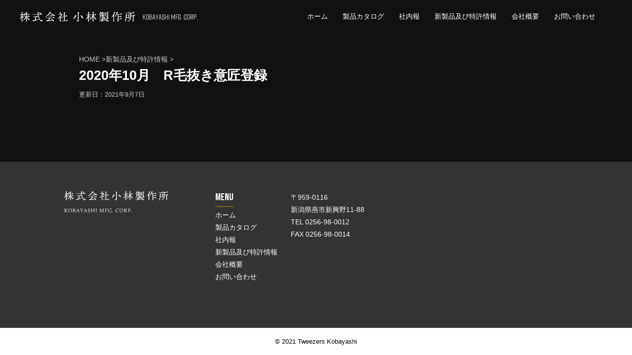

--- FILE ---
content_type: text/css; charset=utf-8
request_url: https://tweezerskobayashi.jp/wp-content/cache/autoptimize/autoptimize_single_8bb266bb0f7629f04c0e37a968661397.php?ver=6.9
body_size: 3121
content:
*{box-sizing:border-box}html,body{height:100%;background:#111}body,p,div,li,a{color:#fff;font-family:メイリオ,Meiryo,'ヒラギノ角ゴ Pro W3','Hiragino Kaku Gothic Pro',Osaka,'ＭＳ Ｐゴシック','MS PGothic',sans-serif;-webkit-text-size-adjust:100%;word-break:break-all}nav li a:hover{text-decoration:none}a{font-size:14px}a:hover{text-decoration:none;color:#fff;opacity:.8;transition:.5s}h1,h2{text-decoration:none;font-weight:700;font-style:normal;font-size:24px;font-family:'Fira Sans';background:0 0;border:none;color:#fff;padding:0}h1,h2,h3,h4,h5,h6{margin:0 0 15px}.pc{display:none!important}.sp{display:block!important}.mincho{font-family:'Noto Serif JP'}header{position:relative;display:flex;justify-content:space-between;align-items:center;height:68px;padding:0 40px;background:#111}header a,footer a{text-decoration:none}#st-ami{position:relative;min-height:100vh;padding-bottom:563px}.sl-wrapper .sl-image .sl-caption{bottom:auto}#nav-drawer{position:relative}.nav-unshown{display:none}#nav-open{display:inline-block;width:30px;height:22px;vertical-align:middle}#nav-open span,#nav-open span:before,#nav-open span:after{position:absolute;height:3px;width:25px;border-radius:3px;background:#fff;display:block;content:'';cursor:pointer}#nav-open span:before{bottom:-8px}#nav-open span:after{bottom:-16px}#nav-close{display:none;position:fixed;z-index:99;top:0;left:0;width:100%;height:100%;background:#000;opacity:0;transition:.3s ease-in-out}#nav-content{overflow:auto;position:fixed;padding:0 1.2rem;top:0;left:0;z-index:9999;width:90%;max-width:330px;height:100%;background:#111;transition:.3s ease-in-out;-webkit-transform:translateX(-105%);transform:translateX(-105%)}#nav-input:checked~#nav-close{display:block;opacity:.5}#nav-input:checked~#nav-content{-webkit-transform:translateX(0%);transform:translateX(0%);box-shadow:6px 0 25px rgba(0,0,0,.15)}.header-logo img{height:20px}.header-logo-menu{display:flex;display:-moz-flex;display:-o-flex;display:-webkit-flex;display:-ms-flex;flex-direction:row;-moz-flex-direction:row;-o-flex-direction:row;-webkit-flex-direction:row;-ms-flex-direction:row}.nav-menu{list-style:none}.section{max-width:1060px;margin:0 auto}.sectionInner{padding:30px 0}.row-fluid{background:#1c1c1c}#top-image{background:#000 url(//tweezerskobayashi.jp/wp-content/themes/stingerplus2-child/../stingerplus2-child/images/top-mainImage.jpg) no-repeat center center;background-size:contain;text-align:center;padding:20px 0 40px}.top-products .sectionInner{padding-left:20px;padding-right:20px}.category-box{display:flex;margin-bottom:30px}.category-box .img{display:none}.category-box .name{font-size:18px;margin-bottom:1rem;padding-left:35px;background:url(//tweezerskobayashi.jp/wp-content/themes/stingerplus2-child/../stingerplus2-child/images/arrow.svg) no-repeat;background-size:25px}.category-box .description{font-size:14px;margin-bottom:1rem}.category-box .description dt{float:left;clear:left;width:80px}.category-box .description dd{margin:0 0 10px 80px}.category-box .text{text-align:left}aside .news-list h3{font-size:14px;font-weight:100}.intro{display:flex;flex-wrap:wrap;background:#000 url(//tweezerskobayashi.jp/wp-content/themes/stingerplus2-child/../stingerplus2-child/images/top-bg-about.jpg) repeat-y center 0;background-size:cover;padding-top:5px;overflow:hidden}.intro.catalog{background:0 0;padding-top:0}.intro-company,.intro-products{width:100%;text-align:center;padding:70px 30px}.intro-company{background:-webkit-gradient(linear,left top,right top,color-stop(.75,#000),color-stop(.75,#000));background:-webkit-linear-gradient(left,rgba(0,0,0,.75),rgba(0,0,0,.75));background:-moz-linear-gradient(left,rgba(0,0,0,.75),rgba(0,0,0,.75));background:-o-linear-gradient(left,rgba(0,0,0,.75),rgba(0,0,0,.75));background:-ms-linear-gradient(left,rgba(0,0,0,.75),rgba(0,0,0,.75));background:linear-gradient(to left,rgba(0,0,0,.75),rgba(0,0,0,.75))}.intro-products{background:-webkit-gradient(linear,left top,right top,color-stop(.7,#000),color-stop(.7,#000));background:-webkit-linear-gradient(left,rgba(0,0,0,.7),rgba(0,0,0,.7));background:-moz-linear-gradient(left,rgba(0,0,0,.7),rgba(0,0,0,.7));background:-o-linear-gradient(left,rgba(0,0,0,.7),rgba(0,0,0,.7));background:-ms-linear-gradient(left,rgba(0,0,0,.7),rgba(0,0,0,.7));background:linear-gradient(to left,rgba(0,0,0,.7),rgba(0,0,0,.7))}.intro-title{font-size:18px;margin-bottom:50px}.intro-title .name{font-family:'Bebas Neue';padding-bottom:20px;border-bottom:#6e681c 2px solid}.intro h3{font-size:28px;padding-bottom:10px}.intro .contents{margin:0 auto;max-width:600px;text-align:left;line-height:1.8rem}.intro-link{margin-top:25px}.intro-link a{text-align:center;margin:0 auto;width:220px;display:block;padding:8px 0;border:#fff 1px solid;text-decoration:none}.intro li{list-style:none}.prototype{background:#111;padding:80px 0 50px}.prototype>*{max-width:600px;margin:0 auto;padding:0 20px 30px;text-align:center}.prototype h3{display:flex;justify-content:center;font-size:28px;padding:0 0 30px}.prototype h3 span{padding:0 10px}.prototype p{font-size:14px}.home-post{padding-left:20px;padding-right:20px}.post h3{border:none}article.top-news{background:#222}.top-info h3 a,.post .kanren h3 a,.top-info:not(.st-cardbox) .clearfix dd p,.no-thumbitiran p,.no-thumbitiran .blog-time p{color:#fff}.press-releases-title{max-width:700px;margin:0 auto;padding:80px 0 50px;text-align:center;font-family:'Bebas Neue';font-size:20px}.no-thumbitiran{display:flex;align-items:baseline;margin-bottom:15px;padding-bottom:15px;border-bottom:#aaa 1px solid}.itiran-title{display:contents}.blog-time{font-size:14px;margin-right:50px;word-break:initial}.another-page{max-width:780px!important}#contentInner{float:none!important;margin:0}main{background:none!important;margin-right:0!important}.entry-title,.post .entry-title{color:#fff}footer{width:100%;position:absolute;bottom:0;background:#333}footer .footermenust{display:flex;flex-direction:column;text-align:left;padding:0;margin-top:15px}footer .footermenust li{margin-bottom:6px;padding:0;border:none}footer .footermenust a{color:#fff}#footer-in{padding:40px 20px}.footer-wbox{display:flex;flex-direction:column}.footer-logo,.footer-menu,.footer-address{width:100%;text-align:left}.footer-logo,.footer-menu{padding-bottom:30px}.footer-col .title span{font-family:'Bebas Neue';font-size:20px;padding-top:2px;padding-bottom:6px;border-bottom:#6e681c 2px solid}.footer-rbox .textwidget p{font-size:14px}.page-info{max-width:700px;margin:80px auto;padding:0;text-align:center;line-height:1.8rem}.page-info h1{margin:0;font-size:36px}.page-info h1 span{display:block;padding-top:10px;font-size:16px;font-weight:400}.products-container .blocks-gallery-grid{padding:0}.page-list{list-style:none!important;display:flex;justify-content:space-between}@media only screen and (max-width:1000px){.page-list{flex-direction:column}}.wp-block-gallery .blocks-gallery-item,.wp-block-gallery .wp-block-image{flex-grow:0!important}.wp-block-gallery .blocks-gallery-image figcaption,.wp-block-gallery .blocks-gallery-item figcaption,.wp-block-gallery .wp-block-image figcaption{margin-top:.1em!important;margin-bottom:.5em!important;color:#fff;position:static!important;height:auto!important;padding:0!important;background:transparent!important}.wp-block-gallery,.wp-block-gallery .blocks-gallery-image,.wp-block-gallery .blocks-gallery-item{display:block}@supports ((position:-webkit-sticky) or (position:sticky)){.wp-block-gallery .blocks-gallery-image figure,.wp-block-gallery .blocks-gallery-item figure{display:block}}.blocks-gallery-grid.is-cropped .blocks-gallery-image a,.blocks-gallery-grid.is-cropped .blocks-gallery-image img,.blocks-gallery-grid.is-cropped .blocks-gallery-item a,.blocks-gallery-grid.is-cropped .blocks-gallery-item img,.wp-block-gallery.is-cropped .blocks-gallery-image a,.wp-block-gallery.is-cropped .blocks-gallery-image img,.wp-block-gallery.is-cropped .blocks-gallery-item a,.wp-block-gallery.is-cropped .blocks-gallery-item img{height:auto}.tuzukicenter{text-align:center}.post-page-numbers{border:1px solid #fff;padding:8px 15px}.post-page-numbers.current{background:rgba(250,250,250,.5)}.page-numbers{padding-left:0;margin:60px 0;text-align:center}.page-numbers>li{display:inline}.page-numbers>li>a,.page-numbers>li>span{position:relative;border:1px solid #fff;padding:8px 15px;color:#fff}.page-numbers>li>a:hover,.page-numbers>li>span:hover,.page-numbers>li>a:focus,.page-numbers>li>span:focus{z-index:2;opacity:.8}.page-numbers .current{background:rgba(250,250,250,.5);cursor:default}.page-numbers>.disabled>span,.page-numbers>.disabled>span:hover,.page-numbers>.disabled>span:focus,.page-numbers>.disabled>a,.page-numbers>.disabled>a:hover,.page-numbers>.disabled>a:focus{cursor:not-allowed}#kobayasi-table{margin:0}#kobayasi-table table{border:0}#kobayasi-table table tr{border-bottom:1px #999 solid}#kobayasi-table table tr:nth-child(even){background:0 0}#kobayasi-table table tr td{padding:15px;border-left:0}.required{color:#ea7162}input:not(.st-form-nowide):not([type=checkbox]):not([type=radio]):not([type=submit]):not([type=image]),textarea,select{color:#000}@media only screen and (max-width:768px){.nav-menu .list{padding:1.2rem;border-bottom:#fff solid 1px}.products-container .blocks-gallery-grid{padding:0}.products-container .blocks-gallery-grid .blocks-gallery-item{width:100%;margin:0 0 1em}}@media only screen and (min-width:768px){.pc{display:block!important}.sp{display:none!important}#st-ami{padding-bottom:388px}#top-image{padding:0}.category-box .text{width:80.851063829787%;margin-left:2.1276595744681%}.category-box .img{display:block;width:17.021276595745%}.intro-company,.intro-products{width:100%;padding:70px 50px}.blog-time{margin-right:50px}#footer-in{padding:60px 20px 40px}.footer-wbox{flex-direction:row}.footermenubox{padding-bottom:43px}.footer-logo,.footer-menu{padding-bottom:0}.footer-logo{width:30%}.footer-menu{width:15%}.footer-address{width:55%}.footermenust{display:flex;flex-direction:column;text-align:left}}@media print,screen and (min-width:960px){.header-logo-sp{display:none}.nav-menu{display:flex}#nav-input,#nav-open{display:none}.nav-menu .list{padding:0 15px;font-size:13px}#nav-content{overflow:auto;position:inherit;width:auto;max-width:100%;background:0 0;transition:inherit;-webkit-transform:inherit;transform:inherit}}.copyr{display:none}.copy{text-align:center;padding:15px 0;background:#fff}.copy p{color:#000;margin:0;font-size:13px}

--- FILE ---
content_type: image/svg+xml
request_url: https://tweezerskobayashi.jp/wp-content/themes/stingerplus2-child/images/head-logo-sp.svg
body_size: 3680
content:
<?xml version="1.0" encoding="utf-8"?>
<!-- Generator: Adobe Illustrator 25.4.1, SVG Export Plug-In . SVG Version: 6.00 Build 0)  -->
<svg version="1.1" id="レイヤー_1" xmlns="http://www.w3.org/2000/svg" xmlns:xlink="http://www.w3.org/1999/xlink" x="0px"
	 y="0px" viewBox="0 0 223.1 20" style="enable-background:new 0 0 223.1 20;" xml:space="preserve">
<style type="text/css">
	.st0{fill:#FFFFFF;}
</style>
<g>
	<path class="st0" d="M102.1,6.7c0.6,0.1,2.4,0.7,2.4,1.4c0,0.4-0.3,0.6-1.2,0.5c-0.7,1.4-2,4-4.5,5.9c-0.5,0.4-1.2,0-0.7-0.6
		c1.8-2.4,3.1-4.8,3.4-6.8C101.6,6.7,101.7,6.6,102.1,6.7z M110.1,1.4c0,0.4-0.3,0.6-1.1,0.8c-0.1,3.7-0.1,10.5-0.1,15.6
		c0,1.4-1,2-1.9,2c-0.8,0-0.5-0.8-2.6-1.4c-0.5-0.1-0.4-0.8,0.1-0.7c0.7,0.1,1.4,0.2,1.8,0.2c0.6,0,0.9-0.2,0.9-0.9
		c0.1-1.5,0-5.9,0-8.1c0-1.6,0-5.1-0.3-7.7c0-0.2,0.1-0.3,0.4-0.3C108.6,0.7,110.1,0.9,110.1,1.4z M113.1,7c2.9,1.1,4.7,3.3,4.7,4.8
		c0,0.7-0.3,1.2-1,1.2c-0.5,0-0.8-0.2-1.1-0.8c-1-2-1.5-2.8-3.2-4.5C112.2,7.3,112.5,6.8,113.1,7z"/>
	<path class="st0" d="M129.7,9.6c0,1.6,0.1,8.5,0.1,9.4c0,0.5-0.3,0.8-1,0.8c-0.4,0-0.7-0.2-0.7-0.6c0-0.9,0.2-6.1,0.2-8.4
		c-1,1.7-2.4,3.3-4.1,4.5c-0.6,0.4-1,0-0.5-0.6c2.1-2.2,3.8-5,4.6-7.9h-3.6c-0.3,0-0.5-0.1-0.5-0.4c0-0.3,0.2-0.4,0.5-0.4h3.6
		c0-2-0.1-4.3-0.3-5.4c0-0.2,0.1-0.3,0.3-0.3c1.4,0,2.5,0.1,2.5,0.6c0,0.4-0.4,0.6-1.1,0.7c0,0.8,0,2.6,0,4.3h0.6
		c0.4-0.7,0.9-1.4,1.2-1.4c0.4,0,1.8,1.3,1.8,1.8c0,0.3-0.4,0.5-1,0.5h-2.6V9.6z M131.2,11.1c-0.3-0.5-0.6-1-1-1.4
		c-0.3-0.4-0.1-0.8,0.4-0.6c1.3,0.3,2.5,1.1,2.6,2.1c0,0.6-0.3,1-0.8,1C131.9,12.3,131.6,11.8,131.2,11.1z M139.3,6.6
		c1,3.5,3,6.1,5.3,7.5c0.6,0.3,0.3,0.5-0.1,0.6c-0.5,0.1-0.6,0.3-0.9,0.5c-0.2,0.3-0.5,0.5-1,0.1c-1.7-1.6-2.9-4.1-3.7-7v1.2
		c0,1.6,0.1,8.4,0.1,9.4c0,0.5-0.3,0.8-1,0.8c-0.4,0-0.7-0.2-0.7-0.7c0-1,0.2-7,0.2-8.8c-1.3,2.3-3.3,4.6-6,6
		c-0.6,0.4-1-0.1-0.5-0.6c3.2-2.4,5.2-5.5,6.4-9.1h-3.6c-0.3,0-0.5-0.1-0.5-0.4c0-0.3,0.2-0.4,0.5-0.4h3.7c0-2-0.1-4.2-0.3-5.3
		c0-0.2,0.1-0.3,0.3-0.3c1.5,0,2.6,0.1,2.6,0.7c0,0.4-0.5,0.6-1.1,0.8c0,0.8,0,2.5,0,4.2h1.9c0.5-0.7,1-1.5,1.4-1.5
		c0.5,0,1.9,1.3,1.9,1.9c0,0.3-0.5,0.5-1.1,0.5L139.3,6.6L139.3,6.6z"/>
	<path class="st0" d="M167,13.3c0.7,0.4,1.6,1.1,1.4,1.5s-0.7,0.2-1.2,0c-0.8,0.5-1.9,1-3.1,1.4c1.5,0.9,3.5,1.4,6,1.6
		c0.6,0,0.6,0.5,0.1,0.7c-0.4,0.1-0.6,0.3-0.8,0.6c-0.3,0.4-0.4,0.5-1,0.4c-3.5-0.6-6.2-2.3-7.7-5.7c-0.7,0.4-1.4,0.8-2.1,1.2
		c0.2,0.1,0.4,0.3,0.4,0.4c0,0.2-0.2,0.4-0.7,0.5v1.4c1.3-0.2,2.4-0.4,3.4-0.7c0.8-0.2,1,0.4,0.2,0.8c-1.6,0.7-3.9,1.2-6.6,1.7
		c-0.1,0.5-0.4,1-0.7,0.9c-0.5,0-0.7-0.9-0.8-2c0-0.2,0.1-0.3,0.3-0.3c1-0.1,1.9-0.1,2.8-0.2c0-0.6,0-1.2,0-1.7
		c-1.9,0.8-3.8,1.3-6,1.6c-0.7,0.1-0.8-0.6-0.2-0.8c3.4-0.9,5.9-1.9,8-3.3h-7.8c-0.3,0-0.5-0.1-0.5-0.4c0-0.3,0.2-0.4,0.5-0.4h9.1
		c0-0.4,0-0.9-0.1-1.4h-0.1c-0.3,0-0.4-0.1-0.6-0.3c-0.2-0.2-0.4-0.4-0.7-0.4c-0.4-0.1-0.4-0.6,0-0.6h0.8c0.3,0,0.3-0.2,0.4-0.3
		c0.1-0.4,0-0.7,0-1.1c0-0.1,0-0.3,0-0.4h-2.1c0,1.3,0,2.8,0,3.2c0,0.5-0.3,0.6-1,0.6c-0.4,0-0.6-0.2-0.6-0.6c0-0.4,0-1.9,0.1-3.3
		h-2.2c0,0.3,0,1,0,1.3c0,0.3,0,1.2,0,1.5c0,0.5-0.4,0.7-1,0.7c-0.4,0-0.6-0.2-0.6-0.6c0-0.9,0.1-2.9-0.1-4.4c0-0.2,0.2-0.3,0.4-0.3
		c0.5,0.1,1.3,0.5,1.8,0.9h1.8c0-0.5,0-0.9,0-1.1V5.5h-5.4c-0.3,0-0.5-0.1-0.5-0.4c0-0.3,0.2-0.4,0.5-0.4h5.4c0-0.5,0-1,0-1.5h-2.9
		c-0.3,0.5-0.7,0.9-1.3,1.3c-0.5,0.4-0.9,0-0.6-0.5c0.8-1.1,1.3-2.2,1.6-3.5c0-0.2,0.2-0.3,0.4-0.3c0.8,0.2,1.8,0.7,1.8,1.1
		c0,0.3-0.3,0.4-1,0.4c-0.1,0.2-0.2,0.4-0.3,0.6h2.3c0-0.7-0.1-1.4-0.1-1.8c0-0.2,0.1-0.3,0.3-0.3c1,0,2.4,0.1,2.4,0.6
		c0,0.3-0.4,0.6-1.1,0.6l0,0.8h1.8c0.4-0.5,0.8-1,1-1c0.4,0,1.6,1.1,1.6,1.5c0,0.3-0.3,0.4-1,0.4h-3.4v1.5h2.3c0.4-0.5,0.8-1,1-1
		c0.4,0,1.6,1.1,1.6,1.5c0,0.3-0.3,0.4-1,0.4h-4v0.4v1.1h1.7c0.3-0.4,0.6-0.8,0.8-0.8c0.5,0,1.8,1.1,1.8,1.5c0,0.3-0.4,0.5-0.9,0.7
		c0,0.4,0,0.7,0,1.5c0,0.4-0.2,0.7-0.4,0.9c0.7,0,1.7,0.1,1.7,0.6c0,0.4-0.4,0.6-1,0.7v0.4h5.9c0.4-0.6,0.9-1.2,1.2-1.2
		c0.4,0,1.8,1.2,1.8,1.6c0,0.3-0.3,0.4-1.1,0.4L167,13.3L167,13.3z M162.3,13.3C162.3,13.3,162.3,13.4,162.3,13.3
		c0,0.3-0.3,0.3-0.7,0.4c0.5,0.8,1,1.4,1.7,2c1.4-0.7,2.4-1.3,3.2-2.2c0,0,0.1-0.1,0.1-0.1L162.3,13.3L162.3,13.3z M163.4,1.4
		c0-0.2,0.1-0.3,0.3-0.3c0.3,0,2.1,0,2.1,0.5c0,0.2-0.3,0.4-0.8,0.5c0,0.5,0,2.8,0,3.3c0,0.3,0,3,0,3.4c0,0.5-0.4,0.6-1,0.6
		c-0.4,0-0.6-0.2-0.6-0.6c0-0.3,0.1-3.4,0.1-3.8C163.5,4.4,163.5,2.3,163.4,1.4z M167.2,9.2c0-0.9,0-1.7,0-2.9c0-1-0.1-4.9-0.2-5.6
		c0-0.3,0-0.4,0.3-0.4c1.3,0,2.4,0.3,2.4,0.7c0,0.4-0.7,0.6-1.1,0.7c0,1.8,0,5.5,0,8.3c0,0.9-0.5,1.6-1.4,1.6
		c-0.7,0-0.6-0.6-1.5-1.1c-0.5-0.2-0.4-0.7,0-0.7c0.2,0,0.8,0.1,0.9,0.1C167,9.8,167.2,9.7,167.2,9.2z"/>
	<path class="st0" d="M180.9,19c0,0.5-0.3,0.7-1,0.7c-0.4,0-0.6-0.2-0.6-0.6c0-1.4,0.1-7.7,0-11.1c-0.7,1.1-1.6,2.1-2.6,3
		c-0.5,0.5-1,0-0.6-0.5c2.4-3.1,4.3-6.8,4.9-10.2c0-0.2,0.1-0.3,0.4-0.3c0.8,0.2,2.3,0.8,2.3,1.3c0,0.4-0.4,0.5-1.1,0.4
		c-0.5,1.2-1.1,2.5-1.9,3.9c0.5,0.2,1,0.6,1,0.8c0,0.3-0.4,0.5-0.9,0.5c-0.1,1.1-0.1,4.8-0.1,5.4L180.9,19z M193.4,4.4
		c0.5-0.7,1.1-1.5,1.4-1.5c0.4,0,2,1.3,2,1.9c0,0.3-0.4,0.5-1.2,0.5h-5.4c0,0,0,0,0,0.1c0,0.2-0.2,0.4-0.6,0.5v3.4h3.3
		c0.4-0.7,1-1.4,1.3-1.4c0.4,0,1.9,1.3,1.9,1.8c0,0.3-0.4,0.5-1.2,0.5h-5.4v1.8v1.9h3.6c0.4-0.6,1-1.4,1.3-1.4
		c0.4,0,1.9,1.3,1.9,1.8c0,0.3-0.4,0.5-1.2,0.5h-5.7c0,2.4,0.1,3.8,0.1,4.4c0,0.5-0.4,0.8-1.1,0.8c-0.4,0-0.6-0.2-0.6-0.7
		c0-0.9,0.1-3.2,0.1-7.3V5.3h-1.9c-0.9,1.6-2,3.3-3.5,4.6c-0.5,0.4-1,0.1-0.6-0.4c2.1-2.9,3.6-6.2,4.1-9.1c0-0.2,0.1-0.3,0.4-0.3
		c0.7,0.1,2.2,0.6,2.2,1c0,0.3-0.4,0.5-0.9,0.5c-0.3,0.8-0.7,1.8-1.3,2.9L193.4,4.4L193.4,4.4z"/>
	<path class="st0" d="M206,12c-0.2,2.8-1,5.6-2.8,7.5c-0.5,0.5-1.1,0.1-0.7-0.5c1.3-2.1,1.9-4.6,2-8.3c0-1.7,0-3.7-0.1-5.4
		c0-0.3,0.1-0.5,0.4-0.4c0.4,0.1,1.5,0.6,1.9,1h3.1c0.3-0.4,0.7-0.8,0.9-0.8c0.5,0,1.7,0.9,1.7,1.4c0,0.3-0.4,0.5-0.7,0.6
		c0,1.6,0,5,0,5.8c0,0.7-0.4,0.8-0.9,0.8c-0.5,0-0.7-0.4-0.7-0.7v-1H206z M203.4,3c-0.3,0-0.5-0.1-0.5-0.4c0-0.3,0.2-0.4,0.5-0.4
		h6.3c0.5-0.7,1.1-1.5,1.4-1.5c0.5,0,1.9,1.4,1.9,1.9c0,0.3-0.5,0.5-1.1,0.5L203.4,3L203.4,3z M210.1,11.1c0-1.5,0-3.4,0-4.4h-4
		c0,1.4,0,2.6,0,4.2v0.1H210.1z M219.9,7.4c0.5-0.7,1-1.5,1.4-1.5c0.4,0,1.9,1.3,1.9,1.9c0,0.3-0.5,0.5-1.1,0.5h-1.4
		c0.1,0.1,0.2,0.2,0.2,0.3c0,0.2-0.2,0.4-0.7,0.5v4.3c0,3,0.1,4.9,0.1,5.6c0,0.5-0.3,0.8-1.1,0.8c-0.4,0-0.6-0.2-0.6-0.7
		c0-0.8,0.1-2.6,0.1-5.7v-5v0h-3.4c0,0.4,0,0.8-0.1,1.2c-0.2,3.6-1.1,7.6-6.1,10.1c-0.6,0.3-1-0.2-0.4-0.7c3.3-2.4,4.8-4.8,4.9-10.1
		c0-2,0-4.6-0.2-6.9c0-0.3,0.1-0.4,0.4-0.4c0.3,0.1,1.2,0.5,1.7,0.8c2-0.5,3.4-1.1,4.6-1.8c0.5-0.3,0.6-0.3,1.1,0.1
		c0.4,0.3,0.8,0.8,1,1.2c0.3,0.5-0.2,0.7-1,0.3c-1.2,0.4-3.9,1-5.9,1.1c0,1.3,0,2.8,0,4.2C215.2,7.4,219.9,7.4,219.9,7.4z"/>
</g>
<g>
	<path class="st0" d="M5,9.8c0,1.5,0.1,8,0.1,8.9c0,0.5-0.3,0.7-1,0.7c-0.4,0-0.6-0.2-0.6-0.6c0-0.9,0.2-6.6,0.2-8.4
		c-0.8,1.4-1.8,2.8-3,3.8c-0.5,0.4-1,0-0.6-0.5c1.6-2.1,2.9-4.5,3.4-7.1H1c-0.3,0-0.5-0.1-0.5-0.4c0-0.3,0.2-0.4,0.5-0.4h2.8
		c0-1.8-0.1-3.7-0.3-4.7c0-0.2,0.1-0.3,0.3-0.3c1.3,0,2.4,0.1,2.4,0.6c0,0.4-0.4,0.6-1.1,0.7c0,0.7,0,2.2,0,3.7h0.4
		c0.4-0.7,0.9-1.4,1.2-1.4c0.4,0,1.6,1.3,1.6,1.7c0,0.3-0.4,0.5-0.9,0.5H5V9.8z M6,11.1c-0.1-0.4-0.4-0.8-0.6-1.2
		C5.2,9.4,5.5,9,6,9.3c1,0.5,2,1.2,1.9,2.1c-0.1,0.5-0.4,0.9-1,0.9C6.4,12.2,6.3,11.7,6,11.1z M14.4,10.2c1.1,2.6,3.4,4.1,5.4,5.1
		c0.4,0.2,0.5,0.4,0,0.6c-0.6,0.2-0.7,0.4-0.8,0.6c-0.3,0.4-0.7,0.5-1.1,0.1c-1.5-1.2-3-3-3.9-5.6c0,2.4,0.1,6.8,0.1,7.5
		c0,0.5-0.3,0.7-0.9,0.7c-0.4,0-0.6-0.2-0.6-0.6c0-0.7,0.1-4.1,0.1-6.5c-1.1,1.9-3.2,4.1-5.6,5.2c-0.6,0.4-1-0.1-0.4-0.6
		c2.3-1.7,4.3-4.1,5.4-6.6H8.1c-0.3,0-0.5-0.1-0.5-0.4c0-0.3,0.2-0.4,0.5-0.4h4.5c0-0.7,0-1.8,0-3h-2.5c-0.5,0.7-1,1.5-1.7,2.2
		C7.9,8.9,7.5,8.6,7.8,8.1c1.2-1.8,1.8-3.6,2-5.4c0-0.2,0.1-0.3,0.4-0.3c0.7,0.1,1.9,0.7,1.9,1.1c0,0.3-0.3,0.4-0.9,0.4
		c-0.1,0.4-0.4,1-0.7,1.6h2.1c0-1.7-0.1-3.4-0.2-4.4c0-0.2,0.1-0.3,0.3-0.3C13.9,0.9,15,1,15,1.5c0,0.4-0.4,0.6-1.1,0.7
		c0,0.6,0,1.9,0,3.3h1.8c0.4-0.6,1-1.4,1.3-1.4c0.4,0,1.8,1.2,1.8,1.7c0,0.3-0.4,0.5-1.1,0.5h-3.8v3h2.6c0.4-0.6,1-1.3,1.2-1.3
		c0.4,0,1.8,1.2,1.8,1.7c0,0.3-0.4,0.5-1,0.5C18.5,10.2,14.4,10.2,14.4,10.2z"/>
	<path class="st0" d="M31.5,16c1.7-0.4,3.2-0.9,4.4-1.3c0.9-0.3,1.1,0.4,0.3,0.8c-2,1-4.7,1.9-9,3c-0.1,0.5-0.3,1-0.6,1
		c-0.4,0-0.8-1-1-2.1c0-0.2,0.1-0.3,0.2-0.3c1.6-0.2,3-0.4,4.3-0.7v-6h-3.3c-0.3,0-0.5-0.1-0.5-0.4c0-0.3,0.2-0.4,0.5-0.4h5.6
		c0.4-0.7,1-1.5,1.3-1.5c0.4,0,1.8,1.3,1.8,1.8c0,0.3-0.4,0.5-1.1,0.5h-2.4c0,0,0,0.1,0,0.1c0,0.2-0.2,0.4-0.6,0.5
		C31.5,10.9,31.5,16,31.5,16z M37,5.9c0.5,5.5,2.3,9.8,4.9,11.4c0.5,0.3,0.9,0.2,1.1-0.2c0.2-0.3,0.4-0.9,0.5-1.1
		c0.2-0.5,0.7-0.4,0.7,0.1c0,0.4,0,1,0,1.4c0,0.6,0.2,1,0.2,1.5c0,0.5-0.3,0.6-1,0.6c-0.8,0-1.8-0.4-2.8-1.3
		c-2.8-2.3-4.4-6.4-5.1-12.4h-9.4c-0.3,0-0.5-0.1-0.5-0.4c0-0.3,0.2-0.4,0.5-0.4h9.3c-0.1-1.2-0.2-2.4-0.2-3.8
		c0-0.4,0.1-0.5,0.4-0.5c0.9,0,2.2,0.3,2.2,0.8c0,0.3-0.3,0.5-0.9,0.6c0,1,0,1.9,0.1,2.9h4.2c0.4-0.7,1-1.4,1.3-1.4
		c0.4,0,1.8,1.3,1.8,1.8c0,0.3-0.4,0.5-1,0.5C43.2,5.9,37,5.9,37,5.9z M38.5,2c-0.3-0.4-0.1-0.9,0.5-0.7c1.1,0.3,2.2,0.8,2.2,1.8
		c0,0.6-0.4,1-1,1.1c-0.6,0-0.8-0.5-1.1-1C39,2.7,38.7,2.3,38.5,2z"/>
	<path class="st0" d="M69.2,7.6c-0.5,0.2-0.6,0.3-0.8,0.6c-0.3,0.4-0.5,0.5-1,0.4c-2.4-0.8-5.3-2.8-7.2-6c-2,2.9-5.1,6-9.3,7.7
		c-0.5,0.2-0.9-0.4-0.3-0.7c4.1-2.3,7-5.4,8.6-8.8c0.1-0.2,0.2-0.2,0.4-0.2c0.8,0.2,1.9,0.7,1.8,1.1c0,0.2-0.2,0.3-0.6,0.2
		c2.1,2.9,5.2,4.4,8.4,5.1C69.7,7,69.6,7.4,69.2,7.6z M65.1,11.7c0.5-0.7,1.1-1.5,1.4-1.5c0.4,0,1.9,1.3,1.9,1.8
		c0,0.3-0.4,0.5-1.1,0.5h-7.5c0.4,0.2,0.7,0.4,0.7,0.6c0,0.4-0.6,0.5-1.1,0.5c-0.5,1-1.2,2.3-1.9,3.3c2.5-0.1,4.7-0.3,6.5-0.5
		c-0.4-0.5-0.8-0.9-1.2-1.4c-0.3-0.3,0-0.8,0.5-0.6c2.5,0.9,3.7,2.5,3.9,3.5c0.1,0.7-0.2,1.1-0.8,1.2c-0.5,0.1-0.7-0.2-1-0.6
		c-0.2-0.3-0.4-0.8-0.7-1.3c-2.4,0.6-5.8,1.1-10.2,1.4c-0.2,0.5-0.4,0.9-0.8,0.9c-0.5-0.1-0.7-1.1-0.6-2.3c0-0.2,0.1-0.2,0.3-0.2
		c1,0,2.1,0,3,0c0.8-1.4,1.4-3,1.8-4.4h-5.8c-0.3,0-0.5-0.1-0.5-0.4c0-0.3,0.2-0.4,0.5-0.4C52.1,11.7,65.1,11.7,65.1,11.7z
		 M56.1,9.2c-0.3,0-0.5-0.1-0.5-0.4c0-0.3,0.2-0.4,0.5-0.4h4.8c0.4-0.7,1-1.4,1.3-1.4c0.4,0,1.9,1.3,1.9,1.8c0,0.3-0.4,0.5-1.1,0.5
		H56.1z"/>
	<path class="st0" d="M81.4,5c0.3-0.4,0.7-0.9,1-0.9c0.4,0,1.6,1.2,1.7,1.7c0,0.2-0.4,0.5-1,0.6c-0.6,1.2-1.5,2.4-2.7,3.7
		c0,1.1,0,3.4,0,4c0,0.7,0,4.2,0,4.8c0,0.5-0.3,0.7-0.9,0.7c-0.4,0-0.6-0.2-0.6-0.6c0-1.3,0.1-4.7,0.1-7.4c-1,0.9-2.2,1.7-3.6,2.5
		c-0.5,0.3-0.9-0.2-0.4-0.6c1.5-1.1,2.8-2.2,3.9-3.5c0-0.4,0-0.8-0.1-1.1c0-0.1,0.1-0.3,0.3-0.3c0.2,0,0.4,0.1,0.7,0.2
		c0.7-0.9,1.3-1.9,1.7-2.9h-5.7c-0.3,0-0.5-0.1-0.5-0.4c0-0.3,0.2-0.4,0.5-0.4h3.3c0-1.3,0-3.1-0.1-4c0-0.2,0.1-0.3,0.3-0.3
		c0.4,0,2.1,0.2,2.1,0.6c0,0.3-0.3,0.5-0.8,0.6V5C80.6,5,81.4,5,81.4,5z M82.2,12.1c-0.2-0.4-0.6-0.8-0.9-1.2
		c-0.3-0.4-0.1-0.8,0.4-0.7c1.2,0.4,2.2,1.1,2.3,2c0.1,0.5-0.2,0.9-0.8,1C82.8,13.2,82.6,12.7,82.2,12.1z M91.2,17.7
		c0.5-0.7,1.1-1.5,1.4-1.5c0.5,0,1.9,1.3,1.9,1.8c0,0.3-0.4,0.5-1.1,0.5H82.2c-0.3,0-0.5-0.1-0.5-0.4c0-0.3,0.2-0.4,0.5-0.4h4.8
		c0-1.7,0.1-5.1,0.1-8.5h-3.6c-0.3,0-0.5-0.1-0.5-0.4c0-0.3,0.2-0.4,0.5-0.4H87c0-3.1-0.1-5.9-0.2-6.9c0-0.2,0.1-0.3,0.3-0.3
		c0.4,0,2.6,0.1,2.6,0.6c0,0.5-0.5,0.6-1.1,0.8v5.8h1.6c0.5-0.7,1-1.5,1.4-1.5c0.4,0,1.9,1.3,1.9,1.8c0,0.3-0.4,0.5-1.1,0.5h-3.8
		v8.5H91.2z"/>
</g>
</svg>


--- FILE ---
content_type: image/svg+xml
request_url: https://tweezerskobayashi.jp/wp-content/themes/stingerplus2-child/images/head-logo.svg
body_size: 5034
content:
<?xml version="1.0" encoding="utf-8"?>
<!-- Generator: Adobe Illustrator 25.4.1, SVG Export Plug-In . SVG Version: 6.00 Build 0)  -->
<svg version="1.1" xmlns="http://www.w3.org/2000/svg" xmlns:xlink="http://www.w3.org/1999/xlink" x="0px" y="0px"
	 viewBox="0 0 360.1 20" style="enable-background:new 0 0 360.1 20;" xml:space="preserve">
<style type="text/css">
	.st0{display:none;}
	.st1{display:inline;}
	.st2{fill:#FFFFFF;}
</style>
<g id="レイヤー_2" class="st0">
	<rect y="-0.1" class="st1" width="363.3" height="20.1"/>
</g>
<g id="レイヤー_1">
	<g>
		<g>
			<path class="st2" d="M112.6,6.7c0.6,0.1,2.4,0.7,2.4,1.4c0,0.4-0.3,0.6-1.2,0.5c-0.7,1.4-2,4-4.5,5.9c-0.6,0.4-1.2,0-0.7-0.6
				c1.8-2.4,3.1-4.8,3.4-6.8C112.1,6.7,112.2,6.6,112.6,6.7z M120.6,1.4c0,0.4-0.3,0.6-1.1,0.8c-0.1,3.7-0.1,10.5-0.1,15.6
				c0,1.4-1,2-1.9,2c-0.8,0-0.5-0.8-2.6-1.4c-0.5-0.1-0.4-0.8,0.1-0.7c0.7,0.1,1.4,0.2,1.8,0.2c0.6,0,0.9-0.2,0.9-0.9
				c0.1-1.5,0-5.9,0-8.1c0-1.6,0-5.1-0.3-7.7c0-0.2,0.1-0.3,0.4-0.3C119.1,0.7,120.6,0.9,120.6,1.4z M123.6,7
				c2.9,1.1,4.7,3.3,4.7,4.8c0,0.7-0.3,1.2-1,1.2c-0.5,0-0.8-0.2-1.1-0.8c-1-2-1.5-2.8-3.2-4.5C122.6,7.3,123,6.8,123.6,7z"/>
			<path class="st2" d="M140.1,9.6c0,1.6,0.1,8.5,0.1,9.4c0,0.5-0.3,0.8-1,0.8c-0.4,0-0.7-0.2-0.7-0.6c0-0.9,0.2-6.1,0.2-8.4
				c-1,1.7-2.4,3.3-4.1,4.5c-0.6,0.4-1.1,0-0.6-0.6c2.1-2.2,3.8-5,4.6-7.9h-3.6c-0.3,0-0.5-0.1-0.5-0.4c0-0.3,0.2-0.4,0.5-0.4h3.6
				c0-2-0.1-4.3-0.3-5.4c0-0.2,0.1-0.3,0.3-0.3c1.4,0,2.5,0.1,2.5,0.6c0,0.4-0.4,0.6-1.1,0.7c0,0.8,0,2.6,0,4.3h0.6
				c0.4-0.7,0.9-1.4,1.2-1.4c0.4,0,1.8,1.3,1.8,1.8c0,0.3-0.4,0.5-1,0.5h-2.6V9.6z M141.6,11.1c-0.3-0.5-0.6-1-1-1.4
				c-0.3-0.4-0.1-0.8,0.4-0.6c1.3,0.3,2.5,1.1,2.6,2.1c0,0.6-0.3,1-0.8,1C142.3,12.3,142.1,11.8,141.6,11.1z M149.7,6.6
				c1,3.5,3,6.1,5.3,7.5c0.6,0.3,0.3,0.5-0.1,0.6c-0.5,0.1-0.6,0.3-0.8,0.5c-0.2,0.3-0.5,0.5-1,0.1c-1.7-1.6-2.9-4.1-3.7-7v1.2
				c0,1.6,0.1,8.4,0.1,9.4c0,0.5-0.3,0.8-1,0.8c-0.4,0-0.7-0.2-0.7-0.7c0-1,0.2-7,0.2-8.8c-1.3,2.3-3.3,4.6-6,6
				c-0.6,0.4-1-0.1-0.5-0.6c3.1-2.4,5.2-5.5,6.4-9.1h-3.6c-0.3,0-0.5-0.1-0.5-0.4c0-0.3,0.2-0.4,0.5-0.4h3.7c0-2-0.1-4.2-0.3-5.3
				c0-0.2,0.1-0.3,0.3-0.3c1.5,0,2.6,0.1,2.6,0.7c0,0.4-0.5,0.6-1.1,0.8c0,0.8,0,2.5,0,4.2h1.9c0.5-0.7,1.1-1.5,1.4-1.5
				c0.5,0,1.9,1.3,1.9,1.9c0,0.3-0.5,0.5-1.1,0.5L149.7,6.6L149.7,6.6z"/>
			<path class="st2" d="M177.4,13.3c0.7,0.4,1.6,1.1,1.4,1.5s-0.7,0.2-1.2,0c-0.8,0.5-1.9,1-3.1,1.4c1.5,0.9,3.5,1.4,6,1.6
				c0.6,0,0.6,0.5,0.1,0.7c-0.4,0.1-0.6,0.3-0.9,0.6c-0.3,0.4-0.4,0.5-1,0.4c-3.5-0.6-6.2-2.3-7.7-5.7c-0.7,0.4-1.4,0.8-2,1.2
				c0.2,0.1,0.3,0.3,0.3,0.4c0,0.2-0.2,0.4-0.7,0.5v1.4c1.3-0.2,2.4-0.4,3.4-0.7c0.9-0.2,1,0.4,0.2,0.8c-1.6,0.7-3.9,1.2-6.6,1.7
				c-0.1,0.5-0.4,1-0.7,0.9c-0.5,0-0.7-0.9-0.8-2c0-0.2,0.1-0.3,0.3-0.3c1-0.1,1.9-0.1,2.8-0.2c0-0.6,0-1.2,0-1.7
				c-1.9,0.8-3.8,1.3-6,1.6c-0.7,0.1-0.8-0.6-0.2-0.8c3.4-0.9,5.9-1.9,7.9-3.3h-7.8c-0.3,0-0.5-0.1-0.5-0.4c0-0.3,0.2-0.4,0.5-0.4
				h9.1c0-0.4,0-0.9-0.1-1.4h-0.1c-0.3,0-0.4-0.1-0.6-0.3s-0.4-0.4-0.7-0.4c-0.4-0.1-0.4-0.6,0-0.6h0.9c0.3,0,0.3-0.2,0.3-0.3
				c0.1-0.4,0-0.7,0-1.1c0-0.1,0-0.3,0-0.4h-2.1c0,1.3,0,2.8,0,3.2c0,0.5-0.4,0.6-1,0.6c-0.3,0-0.6-0.2-0.6-0.6c0-0.4,0-1.9,0.1-3.3
				h-2.2c0,0.3,0,1,0,1.3c0,0.3,0,1.2,0,1.5c0,0.5-0.4,0.7-1,0.7c-0.4,0-0.6-0.2-0.6-0.6c0-0.9,0.1-2.9-0.1-4.4
				c0-0.2,0.1-0.3,0.3-0.3c0.5,0.1,1.3,0.5,1.8,0.9h1.8c0-0.5,0-0.9,0-1.1V5.5h-5.4c-0.3,0-0.5-0.1-0.5-0.4c0-0.3,0.2-0.4,0.5-0.4
				h5.4c0-0.5,0-1,0-1.5h-2.9c-0.3,0.5-0.7,0.9-1.3,1.3c-0.5,0.4-0.9,0-0.6-0.5c0.8-1.1,1.3-2.2,1.6-3.5c0-0.2,0.2-0.3,0.4-0.3
				c0.8,0.2,1.8,0.7,1.8,1.1c0,0.3-0.3,0.4-1,0.4c-0.1,0.2-0.2,0.4-0.3,0.6h2.3c0-0.7-0.1-1.4-0.1-1.8c0-0.2,0.1-0.3,0.3-0.3
				c1,0,2.4,0.1,2.4,0.6c0,0.3-0.4,0.6-1.1,0.6l0,0.8h1.8c0.4-0.5,0.8-1,1-1c0.3,0,1.6,1.1,1.6,1.5c0,0.3-0.3,0.4-1,0.4h-3.4v1.5
				h2.3c0.4-0.5,0.8-1,1-1c0.4,0,1.6,1.1,1.6,1.5c0,0.3-0.3,0.4-1,0.4h-4v0.4v1.1h1.7c0.3-0.4,0.6-0.8,0.8-0.8
				c0.5,0,1.8,1.1,1.8,1.5c0,0.3-0.4,0.5-0.9,0.7c0,0.4,0,0.7,0,1.5c0,0.4-0.2,0.7-0.4,0.9c0.7,0,1.7,0.1,1.7,0.6
				c0,0.4-0.4,0.6-1,0.7v0.4h5.9c0.4-0.6,0.9-1.2,1.2-1.2c0.4,0,1.8,1.2,1.8,1.6c0,0.3-0.3,0.4-1.1,0.4L177.4,13.3L177.4,13.3z
				 M172.7,13.3C172.7,13.3,172.7,13.4,172.7,13.3c0,0.3-0.3,0.3-0.7,0.4c0.5,0.8,1,1.4,1.7,2c1.4-0.7,2.4-1.3,3.2-2.2
				c0,0,0.1-0.1,0.1-0.1L172.7,13.3L172.7,13.3z M173.8,1.4c0-0.2,0.1-0.3,0.3-0.3c0.3,0,2.1,0,2.1,0.5c0,0.2-0.3,0.4-0.8,0.5
				c0,0.5,0,2.8,0,3.3c0,0.3,0,3,0,3.4c0,0.5-0.4,0.6-1,0.6c-0.3,0-0.6-0.2-0.6-0.6c0-0.3,0.1-3.4,0.1-3.8
				C173.9,4.4,174,2.3,173.8,1.4z M177.6,9.2c0-0.9,0-1.7,0-2.9c0-1-0.1-4.9-0.2-5.6c0-0.3,0-0.4,0.3-0.4c1.3,0,2.4,0.3,2.4,0.7
				c0,0.4-0.7,0.6-1.1,0.7c0,1.8,0,5.5,0,8.3c0,0.9-0.5,1.6-1.4,1.6c-0.7,0-0.6-0.6-1.5-1.1c-0.5-0.2-0.4-0.7,0-0.7
				c0.2,0,0.8,0.1,0.9,0.1C177.4,9.8,177.6,9.7,177.6,9.2z"/>
			<path class="st2" d="M191.3,19c0,0.5-0.3,0.7-1,0.7c-0.4,0-0.6-0.2-0.6-0.6c0-1.4,0.1-7.7,0-11.1c-0.7,1.1-1.6,2.1-2.6,3
				c-0.5,0.5-1,0-0.6-0.5c2.4-3.1,4.3-6.8,4.9-10.2c0-0.2,0.2-0.3,0.4-0.3c0.8,0.2,2.3,0.8,2.3,1.3c0,0.4-0.4,0.5-1.1,0.4
				c-0.5,1.2-1.1,2.5-1.9,3.9c0.5,0.2,1,0.6,1,0.8c0,0.3-0.4,0.5-0.9,0.5c-0.1,1.1-0.1,4.8-0.1,5.4L191.3,19z M203.8,4.4
				c0.5-0.7,1.1-1.5,1.4-1.5c0.4,0,2,1.3,2,1.9c0,0.3-0.4,0.5-1.2,0.5h-5.4c0,0,0,0,0,0.1c0,0.2-0.2,0.4-0.6,0.5v3.4h3.3
				c0.4-0.7,1-1.4,1.3-1.4c0.4,0,1.9,1.3,1.9,1.8c0,0.3-0.4,0.5-1.2,0.5H200v1.8v1.9h3.6c0.4-0.6,1-1.4,1.3-1.4
				c0.4,0,1.9,1.3,1.9,1.8c0,0.3-0.4,0.5-1.2,0.5H200c0,2.4,0.1,3.8,0.1,4.4c0,0.5-0.4,0.8-1.1,0.8c-0.4,0-0.6-0.2-0.6-0.7
				c0-0.9,0.1-3.2,0.1-7.3V5.3h-1.9c-0.9,1.6-2,3.3-3.5,4.6c-0.5,0.4-1,0.1-0.6-0.4c2.1-2.9,3.6-6.2,4.1-9.1c0-0.2,0.1-0.3,0.4-0.3
				c0.7,0.1,2.2,0.6,2.2,1c0,0.3-0.3,0.5-0.9,0.5c-0.3,0.8-0.7,1.8-1.3,2.9L203.8,4.4L203.8,4.4z"/>
			<path class="st2" d="M216.4,12c-0.2,2.8-1,5.6-2.8,7.5c-0.5,0.5-1.1,0.1-0.7-0.5c1.3-2.1,1.9-4.6,2-8.3c0-1.7,0-3.7-0.1-5.4
				c0-0.3,0.1-0.5,0.4-0.4c0.4,0.1,1.5,0.6,1.9,1h3.1c0.3-0.4,0.7-0.8,0.9-0.8c0.5,0,1.7,0.9,1.7,1.4c0,0.3-0.3,0.5-0.7,0.6
				c0,1.6,0,5,0,5.8c0,0.7-0.3,0.8-0.9,0.8c-0.5,0-0.7-0.4-0.7-0.7v-1H216.4z M213.9,3c-0.3,0-0.5-0.1-0.5-0.4
				c0-0.3,0.2-0.4,0.5-0.4h6.3c0.5-0.7,1.1-1.5,1.4-1.5c0.5,0,1.9,1.4,1.9,1.9c0,0.3-0.5,0.5-1.1,0.5L213.9,3L213.9,3z M220.5,11.1
				c0-1.5,0-3.4,0-4.4h-4c0,1.4,0,2.6,0,4.2v0.1H220.5z M230.3,7.4c0.5-0.7,1-1.5,1.4-1.5c0.4,0,1.9,1.3,1.9,1.9
				c0,0.3-0.5,0.5-1.1,0.5h-1.4c0.1,0.1,0.2,0.2,0.2,0.3c0,0.2-0.2,0.4-0.7,0.5v4.3c0,3,0.1,4.9,0.1,5.6c0,0.5-0.4,0.8-1.1,0.8
				c-0.4,0-0.6-0.2-0.6-0.7c0-0.8,0.1-2.6,0.1-5.7v-5v0h-3.4c0,0.4,0,0.8-0.1,1.2c-0.2,3.6-1.1,7.6-6.1,10.1c-0.6,0.3-1-0.2-0.4-0.7
				c3.3-2.4,4.8-4.8,4.9-10.1c0-2,0-4.6-0.2-6.9c0-0.3,0.1-0.4,0.4-0.4c0.3,0.1,1.2,0.5,1.7,0.8c2-0.5,3.4-1.1,4.6-1.8
				c0.5-0.3,0.6-0.3,1.1,0.1c0.4,0.3,0.8,0.8,1,1.2c0.3,0.5-0.2,0.7-1,0.3c-1.2,0.4-3.9,1-5.9,1.1c0,1.3,0,2.8,0,4.2
				C225.7,7.4,230.3,7.4,230.3,7.4z"/>
		</g>
		<g>
			<path class="st2" d="M254.7,15.7h-0.2c-0.2,0-0.3-0.1-0.4-0.2L252,9.9l-1.4,2.2v3.2c0,0.2-0.1,0.3-0.3,0.3h-0.2
				c-0.2,0-0.3-0.1-0.3-0.3V5.5c0-0.2,0.1-0.3,0.3-0.3h0.2c0.2,0,0.3,0.1,0.3,0.3v5.4l3.2-5.4c0.1-0.2,0.2-0.2,0.4-0.2h0.2
				c0.2,0,0.3,0.2,0.2,0.4l-2.2,3.5l2.4,6.2C255,15.6,254.9,15.7,254.7,15.7z"/>
			<path class="st2" d="M258.6,5.1h0.1c1.6,0,2.4,0.8,2.4,2.2v6.3c0,1.5-0.8,2.2-2.4,2.2h-0.1c-1.6,0-2.4-0.8-2.4-2.2V7.3
				C256.2,5.8,257,5.1,258.6,5.1z M258.6,15.1c1.2,0,1.6-0.5,1.6-1.7V7.6c0-1.2-0.5-1.7-1.6-1.7c-1.2,0-1.6,0.5-1.6,1.7v5.8
				C257,14.6,257.5,15.1,258.6,15.1z"/>
			<path class="st2" d="M266.6,10.2c1,0.1,1.2,1,1.2,1.7v1.7c0,1.2-0.8,2.1-2.4,2.1h-2.2c-0.2,0-0.3-0.1-0.3-0.3V5.5
				c0-0.2,0.1-0.3,0.3-0.3h2.2c1.6,0,2.3,0.9,2.3,2.1v1.3C267.8,9.3,267.6,10.1,266.6,10.2z M263.8,9.9h1.7c1,0,1.5-0.4,1.5-1.2V7.5
				c0-1.1-0.4-1.6-1.5-1.6h-1.7V9.9z M265.6,10.6h-1.7V15h1.7c1.1,0,1.5-0.5,1.5-1.6v-1.6C267.1,11,266.6,10.6,265.6,10.6z"/>
			<path class="st2" d="M274.3,15.7h-0.2c-0.2,0-0.3-0.1-0.3-0.3l-0.5-2.4h-2.8l-0.5,2.4c0,0.2-0.1,0.3-0.3,0.3h-0.2
				c-0.2,0-0.3-0.1-0.3-0.4l2.2-9.9c0-0.2,0.1-0.3,0.3-0.3h0.4c0.2,0,0.3,0.1,0.3,0.3l2.2,9.9C274.6,15.6,274.5,15.7,274.3,15.7z
				 M273.1,12.3l-1.2-5.8l-1.3,5.8H273.1z"/>
			<path class="st2" d="M278.5,15.4c0,0.2-0.1,0.3-0.3,0.3H278c-0.2,0-0.3-0.1-0.3-0.3v-3.8l-2.2-6.1c-0.1-0.2,0-0.3,0.2-0.3h0.2
				c0.2,0,0.3,0.1,0.4,0.2l1.8,5.2l1.8-5.2c0-0.2,0.2-0.2,0.3-0.2h0.2c0.2,0,0.3,0.1,0.2,0.3l-2.2,6.1L278.5,15.4L278.5,15.4z"/>
			<path class="st2" d="M286.9,15.7h-0.2c-0.2,0-0.3-0.1-0.3-0.3l-0.5-2.4H283l-0.5,2.4c0,0.2-0.1,0.3-0.3,0.3h-0.2
				c-0.2,0-0.3-0.1-0.3-0.4l2.2-9.9c0-0.2,0.1-0.3,0.3-0.3h0.4c0.2,0,0.3,0.1,0.3,0.3l2.2,9.9C287.2,15.6,287.1,15.7,286.9,15.7z
				 M285.6,12.3l-1.2-5.8l-1.3,5.8H285.6z"/>
			<path class="st2" d="M292.8,8.8h-0.2c-0.2,0-0.3-0.1-0.3-0.3v-1c0-1.2-0.4-1.7-1.5-1.7s-1.5,0.5-1.5,1.7v0.7c0,0.8,0.3,1,1.1,1.4
				l1.6,0.9c0.7,0.4,1.3,1,1.3,1.8v1.4c0,1.5-0.8,2.2-2.4,2.2h0c-1.6,0-2.4-0.7-2.4-2.2v-1.4c0-0.2,0.1-0.3,0.3-0.3h0.2
				c0.2,0,0.3,0.1,0.3,0.3v1.1c0,1.1,0.4,1.7,1.6,1.7c1.1,0,1.6-0.6,1.6-1.7v-0.8c0-0.8-0.3-1.1-1.1-1.5l-1.6-0.9
				c-0.9-0.5-1.2-0.9-1.2-1.7V7.2c0-1.4,0.9-2.2,2.3-2.2h0c1.4,0,2.3,0.7,2.3,2.2v1.3C293.1,8.7,293,8.8,292.8,8.8z"/>
			<path class="st2" d="M295.2,5.2h0.2c0.2,0,0.3,0.1,0.3,0.3V10h3.4V5.5c0-0.2,0.1-0.3,0.3-0.3h0.2c0.2,0,0.3,0.1,0.3,0.3v9.9
				c0,0.2-0.1,0.3-0.3,0.3h-0.2c-0.2,0-0.3-0.1-0.3-0.3v-4.7h-3.4v4.7c0,0.2-0.1,0.3-0.3,0.3h-0.2c-0.2,0-0.3-0.1-0.3-0.3V5.5
				C294.8,5.3,295,5.2,295.2,5.2z"/>
			<path class="st2" d="M302.4,15.7h-0.2c-0.2,0-0.3-0.1-0.3-0.3V5.5c0-0.2,0.1-0.3,0.3-0.3h0.2c0.2,0,0.3,0.1,0.3,0.3v9.9
				C302.7,15.6,302.6,15.7,302.4,15.7z"/>
			<path class="st2" d="M310.9,13.7c-0.1,0.2-0.2,0.2-0.3,0.2c-0.2,0-0.3-0.1-0.3-0.2l-2.4-6.4v8.1c0,0.2-0.1,0.3-0.3,0.3h-0.1
				c-0.2,0-0.3-0.1-0.3-0.3V5.5c0-0.2,0.1-0.3,0.3-0.3h0.2c0.2,0,0.3,0.1,0.3,0.2l2.5,7l2.6-7c0.1-0.2,0.2-0.2,0.4-0.2h0.3
				c0.2,0,0.3,0.1,0.3,0.3v9.9c0,0.2-0.1,0.3-0.3,0.3h-0.2c-0.2,0-0.3-0.1-0.3-0.3V7.2L310.9,13.7z"/>
			<path class="st2" d="M316.1,15.4V5.5c0-0.2,0.1-0.3,0.3-0.3h3.4c0.2,0,0.3,0.1,0.3,0.3v0.1c0,0.2-0.1,0.3-0.3,0.3h-2.9v4.1h2.5
				c0.2,0,0.3,0.1,0.3,0.3v0.1c0,0.2-0.1,0.3-0.3,0.3h-2.5v4.6c0,0.2-0.1,0.3-0.3,0.3h-0.2C316.2,15.7,316.1,15.6,316.1,15.4z"/>
			<path class="st2" d="M326.3,10.8v2.8c0,1.5-0.8,2.2-2.4,2.2h-0.1c-1.6,0-2.4-0.7-2.4-2.2V7.3c0-1.4,0.8-2.2,2.4-2.2h0.1
				c1.6,0,2.4,0.8,2.4,2.2v1.1c0,0.2-0.1,0.3-0.3,0.3h-0.2c-0.2,0-0.3-0.1-0.3-0.3V7.6c0-1.2-0.5-1.7-1.6-1.7
				c-1.2,0-1.6,0.5-1.6,1.7v5.8c0,1.2,0.5,1.7,1.6,1.7s1.6-0.5,1.6-1.7v-2.1H324c-0.2,0-0.3-0.1-0.3-0.3v-0.1c0-0.2,0.1-0.3,0.3-0.3
				h1.9C326.1,10.5,326.3,10.6,326.3,10.8z"/>
			<path class="st2" d="M328.8,14.9v0.5c0,0.2-0.1,0.3-0.3,0.3h-0.2c-0.2,0-0.3-0.1-0.3-0.3v-0.5c0-0.2,0.1-0.3,0.3-0.3h0.2
				C328.6,14.6,328.8,14.7,328.8,14.9z"/>
			<path class="st2" d="M337.6,11.9v1.7c0,1.5-0.8,2.2-2.4,2.2h0c-1.6,0-2.4-0.7-2.4-2.2V7.3c0-1.4,0.8-2.2,2.4-2.2h0
				c1.6,0,2.4,0.8,2.4,2.2v1.5c0,0.2-0.1,0.3-0.3,0.3h-0.2c-0.2,0-0.3-0.1-0.3-0.3V7.6c0-1.2-0.4-1.7-1.6-1.7
				c-1.2,0-1.6,0.5-1.6,1.7v5.8c0,1.2,0.4,1.7,1.6,1.7s1.6-0.5,1.6-1.7v-1.5c0-0.2,0.1-0.3,0.3-0.3h0.2
				C337.5,11.5,337.6,11.7,337.6,11.9z"/>
			<path class="st2" d="M341.8,5.1h0.1c1.6,0,2.4,0.8,2.4,2.2v6.3c0,1.5-0.8,2.2-2.4,2.2h-0.1c-1.6,0-2.4-0.8-2.4-2.2V7.3
				C339.4,5.8,340.2,5.1,341.8,5.1z M341.9,15.1c1.2,0,1.6-0.5,1.6-1.7V7.6c0-1.2-0.5-1.7-1.6-1.7c-1.2,0-1.6,0.5-1.6,1.7v5.8
				C340.2,14.6,340.7,15.1,341.9,15.1z"/>
			<path class="st2" d="M351.1,15.7h-0.2c-0.2,0-0.3-0.1-0.3-0.2l-1.6-4.3h-0.2h-1.7v4.2c0,0.2-0.1,0.3-0.3,0.3h-0.2
				c-0.2,0-0.3-0.1-0.3-0.3V5.5c0-0.2,0.1-0.3,0.3-0.3h2.2c1.6,0,2.4,0.8,2.4,2.2v1.5c0,1.1-0.5,1.8-1.4,2.1l1.7,4.3
				C351.5,15.6,351.4,15.7,351.1,15.7z M350.3,8.7v-1c0-1.2-0.5-1.7-1.6-1.7h-1.6v4.5h1.6C349.9,10.4,350.3,9.9,350.3,8.7z"/>
			<path class="st2" d="M357.9,7.4v1.6c0,1.5-0.8,2.2-2.4,2.2h-1.7v4.1c0,0.2-0.1,0.3-0.3,0.3h-0.2c-0.2,0-0.3-0.1-0.3-0.3V5.5
				c0-0.2,0.1-0.3,0.3-0.3h2.2C357.1,5.2,357.9,5.9,357.9,7.4z M357.1,7.7c0-1.2-0.5-1.7-1.6-1.7h-1.6v4.6h1.6
				c1.2,0,1.6-0.5,1.6-1.7V7.7z"/>
			<path class="st2" d="M360.1,14.9v0.5c0,0.2-0.1,0.3-0.3,0.3h-0.2c-0.2,0-0.3-0.1-0.3-0.3v-0.5c0-0.2,0.1-0.3,0.3-0.3h0.2
				C360,14.6,360.1,14.7,360.1,14.9z"/>
		</g>
	</g>
	<g>
		<path class="st2" d="M5.2,9.7c0,1.5,0.1,8.3,0.1,9.2c0,0.5-0.3,0.8-1,0.8c-0.4,0-0.6-0.2-0.6-0.6c0-0.9,0.2-6.7,0.2-8.6
			c-0.8,1.5-1.9,2.9-3.1,3.9c-0.6,0.4-1,0-0.6-0.6c1.7-2.2,3-4.7,3.5-7.3H1C0.7,6.5,0.5,6.4,0.5,6c0-0.3,0.2-0.4,0.5-0.4h2.9
			c0-1.9-0.1-3.8-0.3-4.8c0-0.2,0.1-0.3,0.3-0.3c1.4,0,2.5,0.1,2.5,0.6c0,0.4-0.4,0.6-1.1,0.7c0,0.7,0,2.2,0,3.8h0.4
			c0.4-0.7,1-1.4,1.3-1.4c0.4,0,1.7,1.3,1.7,1.8c0,0.3-0.4,0.5-0.9,0.5H5.2V9.7z M6.2,11c-0.1-0.4-0.4-0.9-0.6-1.3
			c-0.2-0.4,0-0.8,0.6-0.6c1,0.5,2,1.3,1.9,2.2c-0.1,0.6-0.4,0.9-1,0.9C6.6,12.2,6.5,11.6,6.2,11z M14.8,10.2
			c1.1,2.7,3.5,4.2,5.5,5.2c0.4,0.2,0.5,0.4,0,0.6c-0.6,0.3-0.7,0.4-0.9,0.6c-0.3,0.4-0.7,0.5-1.1,0.1c-1.5-1.2-3.1-3.1-4-5.7
			c0,2.5,0.1,7,0.1,7.7c0,0.5-0.3,0.7-1,0.7c-0.4,0-0.6-0.2-0.6-0.6c0-0.7,0.1-4.3,0.1-6.7c-1.2,1.9-3.3,4.2-5.8,5.4
			c-0.6,0.4-1-0.1-0.4-0.6c2.4-1.8,4.4-4.2,5.6-6.8H8.4c-0.3,0-0.5-0.1-0.5-0.4c0-0.3,0.2-0.4,0.5-0.4H13c0-0.8,0-1.9,0-3.1h-2.6
			C9.9,7,9.4,7.7,8.6,8.4C8.2,8.8,7.7,8.5,8,8c1.2-1.8,1.9-3.7,2.1-5.5c0-0.2,0.1-0.3,0.4-0.3c0.7,0.1,2,0.7,2,1.1
			c0,0.3-0.3,0.4-0.9,0.4c-0.1,0.4-0.4,1-0.7,1.6H13c0-1.8-0.1-3.5-0.3-4.5c0-0.2,0.1-0.3,0.3-0.3c1.4,0,2.5,0.1,2.5,0.6
			c0,0.4-0.4,0.6-1.1,0.7c0,0.6,0,2,0,3.4h1.9c0.4-0.7,1-1.4,1.3-1.4c0.4,0,1.9,1.3,1.9,1.8c0,0.3-0.4,0.5-1.1,0.5h-3.9v3.1H17
			c0.4-0.7,1-1.4,1.3-1.4c0.4,0,1.8,1.3,1.8,1.8c0,0.3-0.4,0.5-1.1,0.5C19,10.2,14.8,10.2,14.8,10.2z"/>
		<path class="st2" d="M32.5,16.1c1.8-0.4,3.3-0.9,4.5-1.3c0.9-0.3,1.1,0.4,0.3,0.8c-2,1-4.8,2-9.3,3.1c-0.1,0.5-0.3,1-0.7,1
			c-0.4,0-0.8-1-1-2.2c0-0.2,0.1-0.3,0.2-0.3c1.6-0.2,3.1-0.4,4.5-0.7v-6.2h-3.4c-0.3,0-0.5-0.1-0.5-0.4c0-0.3,0.2-0.4,0.5-0.4h5.8
			c0.4-0.7,1-1.5,1.4-1.5c0.4,0,1.9,1.3,1.9,1.9c0,0.3-0.4,0.5-1.1,0.5h-2.5c0,0,0,0.1,0,0.1c0,0.2-0.2,0.4-0.6,0.5
			C32.5,10.8,32.5,16.1,32.5,16.1z M38.1,5.7c0.5,5.7,2.4,10.1,5.1,11.7c0.6,0.3,0.9,0.2,1.2-0.3c0.2-0.3,0.4-0.9,0.5-1.2
			c0.2-0.5,0.7-0.4,0.7,0.1c0,0.4,0,1,0,1.5c0,0.6,0.2,1,0.2,1.5c0,0.5-0.3,0.6-1,0.6c-0.9,0-1.9-0.4-2.9-1.3
			c-2.8-2.3-4.5-6.6-5.3-12.7h-9.7c-0.3,0-0.5-0.1-0.5-0.4c0-0.3,0.2-0.4,0.5-0.4h9.6c-0.1-1.2-0.2-2.5-0.3-3.9
			c0-0.4,0.1-0.5,0.4-0.5c0.9,0,2.2,0.3,2.2,0.8c0,0.3-0.3,0.5-1,0.6c0,1,0,2,0.1,2.9h4.3c0.4-0.7,1-1.5,1.3-1.5
			c0.4,0,1.9,1.3,1.9,1.8c0,0.3-0.4,0.5-1.1,0.5C44.5,5.7,38.1,5.7,38.1,5.7z M39.6,1.7c-0.3-0.4-0.1-0.9,0.6-0.7
			c1.1,0.3,2.3,0.8,2.3,1.8c0,0.6-0.4,1.1-1,1.1c-0.6,0-0.8-0.5-1.1-1.1C40.1,2.4,39.9,2,39.6,1.7z"/>
		<path class="st2" d="M71.2,7.4c-0.5,0.2-0.7,0.3-0.9,0.6c-0.3,0.4-0.5,0.6-1,0.4c-2.5-0.8-5.5-2.9-7.4-6.2c-2,3-5.3,6.2-9.6,7.9
			c-0.6,0.2-0.9-0.4-0.3-0.7c4.2-2.3,7.2-5.5,8.8-9.1c0.1-0.2,0.2-0.3,0.4-0.2c0.8,0.2,1.9,0.8,1.8,1.1c0,0.2-0.2,0.3-0.6,0.2
			c2.1,3,5.3,4.5,8.6,5.3C71.8,6.9,71.7,7.3,71.2,7.4z M67,11.7c0.5-0.7,1.1-1.5,1.4-1.5c0.4,0,2,1.3,2,1.9c0,0.3-0.4,0.5-1.2,0.5
			h-7.7c0.4,0.2,0.7,0.4,0.7,0.6c0,0.4-0.6,0.5-1.1,0.5c-0.6,1-1.2,2.3-2,3.4c2.6-0.1,4.8-0.3,6.7-0.6c-0.4-0.5-0.8-0.9-1.3-1.4
			c-0.3-0.3,0-0.8,0.5-0.6c2.5,0.9,3.8,2.6,4,3.6c0.1,0.7-0.2,1.2-0.8,1.2c-0.5,0.1-0.7-0.2-1-0.7c-0.2-0.3-0.4-0.8-0.8-1.3
			c-2.5,0.6-5.9,1.1-10.5,1.5c-0.2,0.5-0.4,0.9-0.8,0.9c-0.5-0.1-0.7-1.1-0.7-2.3c0-0.2,0.1-0.3,0.3-0.3c1.1,0,2.1,0,3.1,0
			c0.8-1.5,1.5-3.1,1.9-4.6h-6c-0.3,0-0.5-0.1-0.5-0.4c0-0.3,0.2-0.4,0.5-0.4C53.7,11.7,67,11.7,67,11.7z M57.8,9.1
			c-0.3,0-0.5-0.1-0.5-0.4c0-0.3,0.2-0.4,0.5-0.4h4.9c0.4-0.7,1-1.5,1.4-1.5c0.4,0,2,1.3,2,1.8c0,0.3-0.4,0.5-1.2,0.5H57.8z"/>
		<path class="st2" d="M83.8,4.8c0.3-0.4,0.8-0.9,1-0.9c0.4,0,1.7,1.2,1.7,1.7c0,0.3-0.4,0.5-1,0.6c-0.6,1.2-1.5,2.5-2.8,3.8
			c0,1.1,0,3.5,0,4.1c0,0.7,0,4.3,0,4.9c0,0.5-0.3,0.7-1,0.7c-0.4,0-0.6-0.2-0.6-0.6c0-1.3,0.1-4.8,0.1-7.6c-1,0.9-2.3,1.8-3.7,2.6
			c-0.6,0.3-0.9-0.3-0.4-0.7c1.6-1.1,2.9-2.3,4.1-3.6c0-0.4,0-0.8-0.1-1.1c0-0.1,0.1-0.3,0.3-0.3s0.4,0.1,0.7,0.2c0.7-1,1.3-2,1.8-3
			H78c-0.3,0-0.5-0.1-0.5-0.4c0-0.3,0.2-0.4,0.5-0.4h3.4c0-1.3,0-3.2-0.1-4.1c0-0.2,0.1-0.3,0.3-0.3c0.4,0,2.2,0.2,2.2,0.7
			c0,0.3-0.3,0.5-0.9,0.6v3.2C83,4.8,83.8,4.8,83.8,4.8z M84.6,12.1c-0.3-0.4-0.6-0.9-0.9-1.2c-0.3-0.4-0.1-0.9,0.4-0.7
			c1.2,0.4,2.3,1.1,2.4,2c0.1,0.5-0.3,1-0.8,1C85.2,13.2,85,12.7,84.6,12.1z M93.8,17.9c0.5-0.7,1.1-1.6,1.4-1.6c0.5,0,2,1.4,2,1.9
			c0,0.3-0.4,0.5-1.1,0.5H84.6c-0.3,0-0.5-0.1-0.5-0.4c0-0.3,0.2-0.4,0.5-0.4h4.9c0-1.7,0.1-5.3,0.1-8.7h-3.7
			c-0.3,0-0.5-0.1-0.5-0.4c0-0.3,0.2-0.4,0.5-0.4h3.7c0-3.2-0.1-6.1-0.2-7.1c0-0.2,0.1-0.3,0.3-0.3c0.4,0,2.6,0.1,2.6,0.6
			c0,0.5-0.5,0.6-1.1,0.8v6h1.6c0.5-0.7,1.1-1.5,1.4-1.5c0.4,0,2,1.3,2,1.9c0,0.3-0.4,0.5-1.1,0.5h-3.9v8.7H93.8z"/>
	</g>
</g>
</svg>


--- FILE ---
content_type: image/svg+xml
request_url: https://tweezerskobayashi.jp/wp-content/themes/stingerplus2-child/images/footer-logo.svg
body_size: 6515
content:
<?xml version="1.0" encoding="utf-8"?>
<!-- Generator: Adobe Illustrator 24.0.1, SVG Export Plug-In . SVG Version: 6.00 Build 0)  -->
<svg version="1.1" id="レイヤー_1" xmlns="http://www.w3.org/2000/svg" xmlns:xlink="http://www.w3.org/1999/xlink" x="0px"
	 y="0px" width="211.09px" height="43.22px" viewBox="0 0 211.09 43.22" style="enable-background:new 0 0 211.09 43.22;"
	 xml:space="preserve">
<style type="text/css">
	.st0{fill:#FFFFFF;}
</style>
<g>
	<g>
		<path class="st0" d="M4.87,8.97c0,1.42,0.08,7.74,0.08,8.58c0,0.46-0.28,0.72-0.92,0.72c-0.38,0-0.6-0.22-0.6-0.6
			c0-0.86,0.18-6.32,0.2-8.06c-0.76,1.36-1.74,2.68-2.92,3.66c-0.52,0.4-0.96,0.04-0.54-0.52c1.58-2.02,2.84-4.38,3.3-6.84H0.93
			c-0.26,0-0.44-0.08-0.44-0.4c0-0.3,0.18-0.4,0.44-0.4h2.68c-0.02-1.74-0.1-3.56-0.26-4.52C3.31,0.41,3.43,0.31,3.61,0.31
			c1.3,0,2.34,0.12,2.34,0.6c0,0.34-0.42,0.56-1.04,0.68C4.89,2.25,4.89,3.67,4.87,5.11h0.38c0.42-0.64,0.9-1.32,1.18-1.32
			c0.4,0,1.58,1.22,1.58,1.68c0,0.3-0.42,0.44-0.88,0.44H4.87V8.97z M5.83,10.19c-0.14-0.4-0.36-0.8-0.56-1.18
			c-0.22-0.4,0.04-0.78,0.54-0.56c0.98,0.48,1.9,1.2,1.82,2.04c-0.06,0.52-0.4,0.86-0.94,0.82C6.19,11.25,6.07,10.77,5.83,10.19z
			 M13.85,9.39c1.06,2.5,3.26,3.98,5.16,4.88c0.42,0.2,0.44,0.38,0.02,0.56c-0.54,0.24-0.64,0.36-0.8,0.6
			c-0.28,0.42-0.66,0.44-1.04,0.14c-1.42-1.12-2.94-2.9-3.76-5.36c0.02,2.32,0.06,6.54,0.06,7.22c0,0.46-0.26,0.7-0.9,0.7
			c-0.38,0-0.6-0.22-0.6-0.58c0-0.66,0.1-4,0.14-6.28c-1.1,1.82-3.12,3.92-5.42,5.04c-0.58,0.34-0.92-0.14-0.42-0.56
			c2.24-1.64,4.1-3.96,5.2-6.36H7.85c-0.26,0-0.44-0.08-0.44-0.4c0-0.3,0.18-0.4,0.44-0.4h4.32c0-0.72,0.02-1.78,0-2.94H9.75
			C9.31,6.37,8.77,7.11,8.09,7.73c-0.44,0.36-0.86,0.08-0.58-0.4c1.12-1.72,1.76-3.48,1.94-5.18c0.04-0.18,0.14-0.3,0.36-0.26
			c0.66,0.14,1.86,0.68,1.86,1.06c0.02,0.28-0.32,0.4-0.86,0.38c-0.14,0.4-0.36,0.94-0.64,1.52h1.98c-0.02-1.64-0.08-3.3-0.24-4.2
			c-0.02-0.18,0.08-0.28,0.26-0.28c1.28,0,2.32,0.12,2.32,0.6c0,0.34-0.4,0.54-1.02,0.68c-0.02,0.6-0.02,1.88-0.04,3.2h1.74
			c0.4-0.62,0.92-1.32,1.22-1.32c0.4,0,1.74,1.2,1.74,1.66c0,0.3-0.4,0.46-1.02,0.46h-3.68v2.94h2.48c0.4-0.62,0.92-1.3,1.2-1.3
			c0.4,0,1.72,1.18,1.72,1.66c0,0.28-0.38,0.44-1,0.44H13.85z"/>
		<path class="st0" d="M30.39,14.93c1.66-0.38,3.06-0.82,4.22-1.22c0.84-0.3,1.04,0.34,0.26,0.74c-1.9,0.94-4.52,1.88-8.7,2.86
			c-0.08,0.48-0.28,0.92-0.62,0.92c-0.42,0-0.78-0.94-0.96-2.04c-0.02-0.2,0.06-0.26,0.22-0.28c1.54-0.2,2.92-0.42,4.18-0.68v-5.8
			h-3.18c-0.26,0-0.44-0.08-0.44-0.4c0-0.3,0.18-0.4,0.44-0.4h5.44c0.42-0.66,0.98-1.4,1.28-1.4c0.42,0,1.78,1.26,1.78,1.74
			c0,0.28-0.42,0.46-1.04,0.46h-2.32c0.02,0.04,0.02,0.06,0.02,0.1c0,0.22-0.18,0.38-0.58,0.48V14.93z M35.71,5.17
			c0.46,5.3,2.26,9.44,4.74,10.96c0.52,0.3,0.84,0.2,1.08-0.24c0.18-0.32,0.36-0.82,0.48-1.1c0.2-0.44,0.66-0.38,0.64,0.1
			c0,0.42-0.04,0.94-0.02,1.38c0,0.56,0.22,0.96,0.22,1.44c-0.02,0.44-0.32,0.6-0.92,0.6c-0.8,0-1.76-0.36-2.7-1.22
			c-2.66-2.2-4.24-6.18-4.92-11.92h-9.08c-0.26,0-0.44-0.08-0.44-0.4c0-0.3,0.18-0.4,0.44-0.4h9c-0.12-1.14-0.2-2.36-0.24-3.64
			c-0.02-0.42,0.06-0.48,0.42-0.48c0.84,0,2.08,0.28,2.08,0.76c0,0.26-0.3,0.48-0.9,0.6c-0.02,0.94,0,1.86,0.06,2.76h4.04
			c0.42-0.64,0.96-1.36,1.26-1.36c0.4,0,1.74,1.22,1.74,1.7c0,0.3-0.36,0.46-1,0.46H35.71z M37.11,1.43
			c-0.28-0.42-0.08-0.86,0.52-0.7c1.06,0.26,2.12,0.78,2.16,1.72c0.02,0.58-0.34,1-0.96,1.02c-0.54,0.02-0.74-0.5-1.04-1
			C37.59,2.11,37.35,1.77,37.11,1.43z"/>
		<path class="st0" d="M66.71,6.83c-0.46,0.18-0.62,0.32-0.8,0.58c-0.3,0.4-0.46,0.52-0.94,0.36c-2.36-0.76-5.12-2.7-6.94-5.82
			c-1.9,2.8-4.92,5.82-8.98,7.4c-0.52,0.2-0.82-0.36-0.32-0.64c3.94-2.2,6.76-5.18,8.28-8.5c0.06-0.16,0.18-0.24,0.38-0.2
			c0.74,0.22,1.8,0.72,1.72,1.06c-0.04,0.16-0.22,0.26-0.6,0.18c2,2.78,5,4.26,8.1,4.94C67.23,6.31,67.11,6.69,66.71,6.83z
			 M62.77,10.81c0.44-0.66,1.02-1.44,1.34-1.44c0.42,0,1.88,1.26,1.88,1.76c0,0.3-0.38,0.48-1.1,0.48h-7.24
			c0.38,0.16,0.66,0.36,0.64,0.58c0,0.36-0.56,0.46-1.06,0.46c-0.52,0.98-1.16,2.18-1.88,3.2c2.44-0.08,4.54-0.3,6.26-0.52
			c-0.36-0.48-0.74-0.88-1.18-1.32c-0.28-0.28,0-0.74,0.46-0.56c2.38,0.84,3.56,2.42,3.72,3.4c0.12,0.66-0.18,1.08-0.74,1.16
			c-0.46,0.06-0.68-0.16-0.96-0.62c-0.2-0.32-0.42-0.78-0.72-1.26c-2.36,0.6-5.56,1.02-9.8,1.36c-0.16,0.46-0.42,0.86-0.76,0.82
			c-0.44-0.08-0.64-1.06-0.62-2.18c0-0.2,0.1-0.24,0.26-0.24c1,0.02,1.98,0.02,2.9,0c0.74-1.38,1.38-2.94,1.74-4.28h-5.64
			c-0.26,0-0.44-0.08-0.44-0.4c0-0.3,0.18-0.4,0.44-0.4H62.77z M54.13,8.41c-0.26,0-0.44-0.08-0.44-0.4c0-0.3,0.18-0.4,0.44-0.4h4.6
			c0.42-0.64,0.98-1.38,1.3-1.38c0.4,0,1.84,1.22,1.84,1.72c0,0.28-0.42,0.46-1.1,0.46H54.13z"/>
		<path class="st0" d="M78.45,4.39c0.32-0.4,0.72-0.84,0.94-0.84c0.4-0.02,1.58,1.14,1.6,1.6c0,0.24-0.42,0.48-0.98,0.56
			c-0.6,1.12-1.44,2.36-2.58,3.58c-0.02,1.04-0.02,3.32-0.02,3.82c0,0.7,0.02,4.06,0.02,4.58c-0.02,0.44-0.3,0.64-0.9,0.64
			c-0.36,0-0.54-0.18-0.54-0.54c0.02-1.22,0.08-4.54,0.06-7.16c-0.98,0.86-2.12,1.66-3.48,2.4c-0.52,0.3-0.84-0.24-0.38-0.62
			c1.46-1.02,2.74-2.16,3.8-3.36c0-0.4-0.04-0.74-0.06-1.04c-0.02-0.14,0.12-0.28,0.28-0.26c0.16,0.02,0.42,0.1,0.68,0.22
			c0.68-0.9,1.22-1.84,1.64-2.78h-5.46c-0.26,0-0.44-0.08-0.44-0.4c0-0.3,0.18-0.4,0.44-0.4h3.2c0.02-1.24,0.04-3-0.06-3.84
			c-0.02-0.2,0.1-0.3,0.28-0.3c0.34,0,2.04,0.16,2.04,0.62c0,0.32-0.32,0.46-0.8,0.56v2.96H78.45z M79.23,11.17
			c-0.24-0.38-0.54-0.8-0.82-1.16c-0.3-0.36-0.12-0.8,0.42-0.64c1.14,0.38,2.16,1.04,2.22,1.9c0.06,0.5-0.24,0.9-0.74,0.94
			C79.81,12.25,79.61,11.77,79.23,11.17z M87.89,16.59c0.44-0.68,1.02-1.46,1.34-1.46c0.44,0,1.84,1.28,1.84,1.78
			c0,0.3-0.4,0.48-1.06,0.48h-10.8c-0.26,0-0.44-0.08-0.44-0.4c0-0.3,0.18-0.4,0.44-0.4h4.58c0.02-1.62,0.06-4.96,0.06-8.16h-3.48
			c-0.26,0-0.44-0.08-0.44-0.4c0-0.3,0.18-0.4,0.44-0.4h3.48c-0.02-2.98-0.06-5.72-0.18-6.64c-0.02-0.18,0.1-0.28,0.28-0.28
			c0.34,0,2.48,0.06,2.48,0.58c0,0.44-0.44,0.6-1.06,0.74v5.6h1.54c0.44-0.66,1-1.44,1.32-1.44c0.42,0,1.84,1.26,1.84,1.76
			c0,0.3-0.42,0.48-1.06,0.48h-3.64v8.16H87.89z"/>
		<path class="st0" d="M100.37,6.37c0.56,0.1,2.16,0.66,2.16,1.24c0,0.32-0.3,0.52-1.08,0.46c-0.62,1.3-1.84,3.64-4.12,5.42
			c-0.5,0.4-1.06-0.04-0.66-0.56c1.68-2.2,2.82-4.38,3.14-6.22C99.87,6.37,99.99,6.29,100.37,6.37z M107.67,1.51
			c0,0.32-0.32,0.52-1.02,0.7c-0.12,3.36-0.06,9.62-0.06,14.3c-0.02,1.26-0.94,1.78-1.72,1.78c-0.72,0-0.42-0.76-2.34-1.24
			c-0.46-0.12-0.38-0.72,0.06-0.68c0.66,0.06,1.28,0.16,1.68,0.16c0.56,0,0.82-0.2,0.86-0.82c0.08-1.4,0.04-5.4,0.04-7.46
			c0-1.46,0-4.7-0.24-7.06c-0.02-0.24,0.12-0.3,0.4-0.3C106.31,0.89,107.67,1.03,107.67,1.51z M110.43,6.63
			c2.68,1.04,4.3,3.04,4.3,4.4c0,0.62-0.28,1.12-0.92,1.12c-0.46,0-0.72-0.18-1-0.76c-0.88-1.82-1.4-2.6-2.9-4.1
			C109.55,6.93,109.87,6.41,110.43,6.63z"/>
		<path class="st0" d="M125.55,8.99c0,1.42,0.08,7.76,0.08,8.6c0,0.46-0.28,0.7-0.92,0.7c-0.38,0-0.6-0.22-0.6-0.58
			c0-0.8,0.16-5.62,0.2-7.68c-0.94,1.54-2.24,3.06-3.74,4.08c-0.54,0.38-0.96-0.02-0.5-0.54c1.94-2.04,3.5-4.54,4.2-7.26h-3.32
			c-0.26,0-0.44-0.08-0.44-0.4c0-0.3,0.18-0.4,0.44-0.4h3.34c-0.02-1.86-0.08-3.9-0.26-4.92c-0.02-0.18,0.08-0.28,0.26-0.28
			c1.28,0,2.32,0.12,2.32,0.6c0,0.34-0.4,0.56-1.02,0.68c-0.02,0.72-0.04,2.36-0.04,3.92h0.58c0.38-0.6,0.86-1.24,1.14-1.24
			c0.38,0,1.6,1.16,1.6,1.6c0,0.3-0.38,0.44-0.92,0.44h-2.4V8.99z M126.95,10.37c-0.26-0.42-0.58-0.88-0.9-1.26
			c-0.26-0.34-0.08-0.72,0.4-0.58c1.16,0.3,2.32,1.02,2.4,1.96c0.04,0.52-0.24,0.9-0.76,0.94
			C127.59,11.47,127.33,11.03,126.95,10.37z M134.35,6.25c0.88,3.2,2.74,5.6,4.88,6.86c0.52,0.24,0.3,0.44-0.06,0.54
			c-0.42,0.1-0.58,0.26-0.78,0.48c-0.2,0.26-0.44,0.46-0.9,0.1c-1.58-1.48-2.66-3.72-3.38-6.38v1.14c0,1.46,0.08,7.72,0.08,8.56
			c0,0.46-0.28,0.72-0.94,0.72c-0.4,0-0.62-0.22-0.62-0.6c0-0.9,0.18-6.42,0.2-8.08c-1.16,2.08-2.98,4.16-5.48,5.5
			c-0.56,0.32-0.94-0.14-0.44-0.56c2.88-2.16,4.74-5.04,5.82-8.28h-3.26c-0.26,0-0.44-0.08-0.44-0.4c0-0.3,0.18-0.4,0.44-0.4h3.36
			c-0.04-1.84-0.1-3.84-0.28-4.84c-0.04-0.18,0.08-0.28,0.26-0.28c1.34,0,2.38,0.12,2.38,0.62c0,0.34-0.42,0.56-1.04,0.7
			c-0.02,0.7-0.02,2.28-0.04,3.8h1.7c0.42-0.64,0.96-1.36,1.24-1.36c0.42,0,1.74,1.22,1.74,1.7c0,0.3-0.42,0.46-1,0.46H134.35z"/>
		<path class="st0" d="M159.71,12.43c0.64,0.38,1.42,1.04,1.32,1.38c-0.1,0.34-0.66,0.22-1.14,0.04c-0.7,0.44-1.72,0.94-2.82,1.24
			c1.4,0.84,3.2,1.28,5.46,1.46c0.58,0.04,0.54,0.44,0.1,0.6c-0.4,0.14-0.58,0.3-0.78,0.54c-0.28,0.36-0.38,0.46-0.94,0.36
			c-3.18-0.54-5.66-2.08-7.02-5.18c-0.62,0.4-1.26,0.76-1.88,1.08c0.18,0.12,0.32,0.26,0.32,0.38c0,0.22-0.2,0.34-0.62,0.42v1.28
			c1.18-0.18,2.24-0.4,3.12-0.6c0.78-0.16,0.94,0.4,0.22,0.7c-1.48,0.66-3.58,1.14-6.04,1.56c-0.12,0.46-0.34,0.88-0.64,0.84
			c-0.42-0.04-0.66-0.8-0.72-1.88c0-0.18,0.08-0.24,0.24-0.24c0.92-0.06,1.78-0.12,2.58-0.22c0-0.54,0.02-1.1,0.02-1.54
			c-1.7,0.7-3.46,1.18-5.48,1.48c-0.68,0.12-0.74-0.52-0.16-0.7c3.08-0.86,5.42-1.72,7.28-3.02h-7.1c-0.26,0-0.44-0.08-0.44-0.4
			c0-0.3,0.18-0.4,0.44-0.4h8.36c0-0.4-0.02-0.86-0.06-1.26h-0.08c-0.28,0-0.34-0.08-0.56-0.3c-0.22-0.22-0.4-0.32-0.62-0.4
			c-0.4-0.14-0.36-0.56,0.02-0.56h0.78c0.24,0,0.3-0.16,0.32-0.3c0.06-0.4,0.04-0.6,0.04-1.04c0-0.14,0-0.26,0-0.38h-1.92
			c0,1.2,0.02,2.58,0.02,2.92c0,0.44-0.32,0.6-0.88,0.6c-0.32,0-0.54-0.18-0.54-0.54c0-0.34,0.04-1.74,0.08-2.98h-2.04
			c-0.02,0.28-0.02,0.94-0.02,1.22c0,0.24,0.02,1.12,0.02,1.4c0,0.42-0.34,0.6-0.92,0.6c-0.36,0-0.54-0.2-0.54-0.54
			c0-0.84,0.08-2.66-0.08-4.02c-0.02-0.22,0.14-0.32,0.32-0.26c0.42,0.08,1.22,0.46,1.66,0.8h1.62c0.02-0.44,0.02-0.8,0.02-1V5.23
			h-4.96c-0.26,0-0.44-0.08-0.44-0.4c0-0.3,0.18-0.4,0.44-0.4h4.96c0-0.42,0-0.9-0.02-1.4h-2.66c-0.3,0.42-0.68,0.82-1.18,1.18
			c-0.46,0.36-0.82,0.04-0.56-0.44c0.74-1,1.2-2.02,1.42-3.22c0.04-0.18,0.18-0.32,0.4-0.26c0.7,0.18,1.6,0.68,1.6,1.02
			c0,0.26-0.26,0.4-0.9,0.4c-0.08,0.16-0.16,0.34-0.26,0.52h2.12c-0.02-0.66-0.06-1.28-0.12-1.68c-0.02-0.18,0.08-0.28,0.26-0.28
			c0.88,0,2.18,0.1,2.18,0.58c0,0.3-0.38,0.5-1,0.6l-0.02,0.78h1.6c0.34-0.46,0.72-0.94,0.94-0.94c0.32,0,1.48,0.98,1.5,1.38
			c0,0.26-0.28,0.36-0.9,0.36h-3.14v1.4h2.14c0.34-0.46,0.7-0.94,0.92-0.94c0.34,0,1.5,0.98,1.5,1.38c0.02,0.26-0.24,0.36-0.9,0.36
			h-3.66v0.34v1h1.56c0.26-0.36,0.56-0.72,0.7-0.74c0.46-0.04,1.66,1.04,1.66,1.4c0,0.26-0.38,0.46-0.8,0.6
			c-0.02,0.38,0.02,0.64,0.04,1.4c0.02,0.36-0.16,0.64-0.4,0.84c0.62,0.04,1.54,0.14,1.54,0.5c0,0.36-0.4,0.5-0.94,0.64v0.4h5.42
			c0.36-0.52,0.82-1.1,1.08-1.1c0.36,0,1.64,1.06,1.64,1.5c0,0.26-0.24,0.4-0.98,0.4h-2.14L159.71,12.43z M155.39,12.41
			c0,0.02,0,0.04,0,0.06c-0.04,0.18-0.28,0.26-0.66,0.28c0.44,0.72,0.94,1.32,1.56,1.8c1.32-0.62,2.2-1.2,2.94-2.04
			c0.04-0.04,0.06-0.08,0.1-0.1H155.39z M156.41,1.47c-0.02-0.18,0.08-0.28,0.26-0.28c0.28,0,1.94,0.04,1.94,0.48
			c0,0.22-0.24,0.4-0.74,0.46c-0.02,0.5-0.02,2.56-0.02,3c0,0.28,0.02,2.7,0.02,3.12c0,0.44-0.34,0.56-0.9,0.56
			c-0.32,0-0.52-0.16-0.52-0.52c0-0.3,0.06-3.08,0.06-3.5C156.51,4.25,156.53,2.37,156.41,1.47z M159.89,8.67
			c0.04-0.82,0.02-1.56,0.02-2.7c-0.02-0.92-0.06-4.52-0.18-5.08c-0.02-0.26,0.02-0.4,0.28-0.4c1.18,0,2.2,0.24,2.2,0.62
			c0,0.4-0.6,0.52-1.04,0.64c-0.02,1.66,0,5.04,0.02,7.56c0,0.86-0.42,1.5-1.3,1.5c-0.6,0-0.52-0.54-1.4-0.96
			c-0.48-0.22-0.4-0.66,0-0.66c0.2,0.02,0.7,0.06,0.86,0.06C159.69,9.23,159.87,9.13,159.89,8.67z"/>
		<path class="st0" d="M172.41,17.63c0,0.44-0.3,0.68-0.94,0.68c-0.38,0-0.56-0.22-0.56-0.58c0-1.26,0.12-7.02,0.04-10.18
			c-0.68,0.96-1.46,1.9-2.36,2.74c-0.42,0.42-0.9,0.04-0.54-0.46c2.2-2.86,3.96-6.18,4.52-9.3c0.04-0.22,0.14-0.32,0.36-0.3
			c0.72,0.14,2.08,0.76,2.08,1.2c0,0.34-0.4,0.44-0.98,0.38c-0.44,1.08-1,2.32-1.7,3.58c0.46,0.2,0.94,0.5,0.94,0.74
			c-0.02,0.28-0.36,0.42-0.82,0.48c-0.06,1.02-0.06,4.36-0.06,4.96L172.41,17.63z M183.87,4.27c0.42-0.62,0.96-1.36,1.26-1.36
			c0.4,0,1.8,1.22,1.8,1.7c0,0.28-0.38,0.46-1.06,0.46h-4.94c0,0.02,0,0.04,0,0.06c0,0.2-0.18,0.34-0.58,0.42v3.08h3.04
			c0.4-0.6,0.9-1.28,1.2-1.28c0.4,0,1.78,1.18,1.78,1.64c0,0.28-0.38,0.44-1.06,0.44h-4.96v1.62v1.76h3.32
			c0.4-0.6,0.92-1.28,1.22-1.28c0.4,0,1.78,1.16,1.78,1.64c0,0.28-0.38,0.44-1.06,0.44h-5.24c0.02,2.16,0.06,3.46,0.06,4
			c0,0.42-0.34,0.72-1,0.72c-0.4,0-0.58-0.22-0.58-0.6c0-0.8,0.08-2.9,0.08-6.68V5.07h-1.72c-0.8,1.46-1.86,2.98-3.18,4.2
			c-0.42,0.4-0.88,0.08-0.56-0.4c1.96-2.7,3.32-5.68,3.78-8.3c0.04-0.22,0.12-0.3,0.36-0.28c0.66,0.08,2.02,0.5,2.04,0.9
			c0.02,0.28-0.32,0.42-0.84,0.42c-0.28,0.74-0.68,1.66-1.18,2.66H183.87z"/>
		<path class="st0" d="M195.39,11.21c-0.2,2.58-0.9,5.14-2.6,6.88c-0.48,0.44-1,0.06-0.6-0.48c1.2-1.94,1.76-4.26,1.8-7.6
			c0.04-1.58-0.02-3.4-0.12-4.96c-0.02-0.3,0.12-0.42,0.38-0.38c0.38,0.06,1.38,0.56,1.76,0.94h2.86c0.28-0.38,0.62-0.76,0.84-0.76
			c0.42,0,1.58,0.86,1.58,1.3c0,0.26-0.32,0.44-0.68,0.58c-0.04,1.44,0.02,4.58,0.02,5.3c0,0.62-0.32,0.76-0.86,0.76
			c-0.48,0-0.62-0.36-0.62-0.68v-0.9H195.39z M193.05,2.93c-0.26,0-0.44-0.08-0.44-0.4c0-0.3,0.18-0.4,0.44-0.4h5.76
			c0.42-0.64,0.96-1.38,1.26-1.4c0.42,0.02,1.76,1.26,1.76,1.74c0,0.3-0.42,0.46-1.02,0.46H193.05z M199.17,10.41
			c0-1.36,0.02-3.16,0.02-4h-3.7c0.04,1.26,0,2.34-0.04,3.88v0.12H199.17z M208.13,7.01c0.42-0.64,0.94-1.36,1.24-1.36
			c0.4,0,1.72,1.24,1.72,1.7c0,0.3-0.42,0.46-1,0.46h-1.26c0.1,0.08,0.16,0.16,0.16,0.26c0,0.22-0.22,0.38-0.66,0.46v3.9
			c0,2.74,0.06,4.48,0.06,5.12c0,0.42-0.32,0.72-0.98,0.72c-0.4,0-0.56-0.22-0.56-0.6c0-0.72,0.06-2.42,0.06-5.24v-4.6V7.81h-3.08
			c-0.02,0.36-0.04,0.7-0.06,1.06c-0.18,3.26-1,6.92-5.54,9.2c-0.52,0.26-0.9-0.22-0.38-0.62c2.98-2.18,4.42-4.38,4.52-9.28
			c0.04-1.82,0.02-4.24-0.16-6.3c-0.04-0.3,0.08-0.4,0.34-0.36c0.3,0.06,1.1,0.42,1.58,0.76c1.8-0.46,3.08-0.98,4.2-1.6
			c0.46-0.26,0.56-0.26,0.96,0.08c0.36,0.3,0.76,0.74,0.92,1.06c0.24,0.44-0.16,0.68-0.9,0.3c-1.1,0.36-3.56,0.88-5.42,1.02
			c0,1.22,0,2.54-0.04,3.88H208.13z"/>
	</g>
	<g>
		<path class="st0" d="M5.58,43.03l-2.99-3.42H2.23v2.94l0.94,0.1v0.38H0.36v-0.38l0.94-0.1v-6.43l-0.94-0.1v-0.38h2.81v0.38
			l-0.94,0.1v3.07h0.16l2.95-3.07l-0.61-0.1v-0.38h2.14v0.38L6,36.12l-2.77,2.89l3.15,3.5l0.73,0.13v0.38H5.58z"/>
		<path class="st0" d="M11.84,43.22c-2.13,0-3.66-1.49-3.66-3.83c0-2.34,1.59-3.95,3.73-3.95s3.66,1.49,3.66,3.83
			S13.98,43.22,11.84,43.22z M11.84,35.93c-1.39,0-2.62,1.19-2.62,3.35c0,2.16,1.25,3.47,2.69,3.47c1.39,0,2.62-1.19,2.62-3.35
			C14.53,37.24,13.28,35.93,11.84,35.93z"/>
		<path class="st0" d="M19.85,43.03h-2.69v-0.38l0.94-0.1v-6.43l-0.94-0.1v-0.38h2.96c1.44,0,2.33,0.52,2.33,1.74
			c0,0.94-0.7,1.5-1.49,1.67v0.05c1.08,0.1,2.03,0.59,2.03,1.83C22.99,42.19,22.06,43.03,19.85,43.03z M19.82,36.07
			c-0.34,0-0.54,0.01-0.8,0.05v2.82h0.68c1.17,0,1.79-0.54,1.79-1.45C21.49,36.47,20.84,36.07,19.82,36.07z M19.98,39.39h-0.96v3.11
			c0,0,0.58,0.1,1.08,0.1c1.25,0,1.93-0.61,1.93-1.57C22.03,40.07,21.32,39.39,19.98,39.39z"/>
		<path class="st0" d="M28.73,43.03v-0.38l1-0.1l-0.76-1.92h-2.81l-0.74,1.88l0.97,0.13v0.38h-2.28v-0.41l0.72-0.12l2.76-6.86h0.36
			l2.78,6.91l0.7,0.1v0.38H28.73z M27.55,37.03l-1.2,3.12h2.42L27.55,37.03z"/>
		<path class="st0" d="M37.99,36.17l-2.1,3.77v2.62l0.94,0.1v0.38h-2.81v-0.38l0.94-0.1v-2.54l-2.17-3.89l-0.7-0.1v-0.38h2.73v0.38
			l-0.98,0.1l1.79,3.27l1.79-3.25l-0.92-0.12v-0.38h2.22v0.38L37.99,36.17z"/>
		<path class="st0" d="M43.99,43.03v-0.38l1-0.1l-0.76-1.92h-2.81l-0.74,1.88l0.97,0.13v0.38h-2.28v-0.41l0.72-0.12l2.76-6.86h0.36
			l2.78,6.91l0.7,0.1v0.38H43.99z M42.82,37.03l-1.2,3.12h2.42L42.82,37.03z"/>
		<path class="st0" d="M50.28,43.22c-0.79,0-1.31-0.13-1.74-0.37l-0.14,0.37h-0.38l-0.07-2.45l0.38-0.04l0.25,1.15
			c0.38,0.49,0.91,0.8,1.56,0.8c0.94,0,1.63-0.55,1.63-1.39c0-0.77-0.46-1.1-1.75-1.71c-1.4-0.67-1.98-1.19-1.98-2.24
			c0-1.15,1.01-1.89,2.22-1.89c0.62,0,1.07,0.12,1.5,0.34l0.14-0.34h0.38l-0.05,2.17h-0.38l-0.22-1.06
			c-0.34-0.47-0.79-0.64-1.37-0.64c-0.74,0-1.4,0.48-1.4,1.19c0,0.73,0.3,0.96,1.76,1.68c1.25,0.61,2,1.12,2,2.24
			C52.63,42.28,51.53,43.22,50.28,43.22z"/>
		<path class="st0" d="M59.15,43.03v-0.38l0.94-0.1v-3.13h-3.91v3.13l0.94,0.1v0.38H54.3v-0.38l0.94-0.1v-6.43l-0.94-0.1v-0.38h2.81
			v0.38l-0.94,0.1v2.82h3.91v-2.82l-0.94-0.1v-0.38h2.81v0.38l-0.94,0.1v6.43l0.94,0.1v0.38H59.15z"/>
		<path class="st0" d="M63.64,43.03v-0.38l0.94-0.1v-6.43l-0.94-0.1v-0.38h2.81v0.38l-0.94,0.1v6.43l0.94,0.1v0.38H63.64z"/>
		<path class="st0" d="M77.94,43.03v-0.38l0.94-0.1l-0.34-5.67l-2.71,6.15h-0.14l-2.69-5.91l-0.3,5.38l0.94,0.14v0.38h-2.46v-0.38
			l0.94-0.14l0.37-6.36l-0.96-0.12v-0.38h1.81l2.63,5.84l2.57-5.84h1.86v0.38l-0.96,0.1l0.38,6.43l0.94,0.1v0.38H77.94z"/>
		<path class="st0" d="M87.03,37.32l-0.17-1.2h-2.71v2.94h1.97l0.12-0.83h0.41v2.13h-0.41l-0.12-0.83h-1.97v3.01l1.18,0.1v0.38
			h-3.05v-0.38l0.94-0.1v-6.43l-0.94-0.1v-0.38h5.18v1.68H87.03z"/>
		<path class="st0" d="M95.57,40.59v1.88c-0.52,0.36-1.54,0.74-2.89,0.74c-2.19,0-3.73-1.61-3.73-3.85c0-2.29,1.56-3.92,3.9-3.92
			c1.1,0,1.71,0.17,2.16,0.36l0.16-0.36h0.38l-0.1,2.17h-0.38l-0.19-0.95c-0.58-0.48-1.13-0.74-2.23-0.74
			c-1.44,0-2.65,1.24-2.65,3.32c0,1.91,1.04,3.47,2.83,3.47c0.78,0,1.33-0.17,1.81-0.49v-1.63l-1.21-0.1v-0.38h2.61v0.34
			L95.57,40.59z"/>
		<path class="st0" d="M98.57,43.17c-0.37,0-0.67-0.3-0.67-0.67c0-0.37,0.3-0.67,0.67-0.67s0.67,0.3,0.67,0.67
			C99.24,42.87,98.94,43.17,98.57,43.17z"/>
		<path class="st0" d="M108.07,43.22c-2.13,0-3.74-1.5-3.74-3.84s1.56-3.93,3.9-3.93c1,0,1.6,0.17,2.04,0.36l0.16-0.36h0.38
			l-0.1,2.17h-0.38l-0.19-0.95c-0.58-0.48-1.12-0.74-2.11-0.74c-1.44,0-2.64,1.24-2.64,3.27c0,1.82,1,3.48,2.77,3.48
			c0.96,0,1.79-0.4,2.42-1.06l0.29,0.38C110.07,42.81,109.16,43.22,108.07,43.22z"/>
		<path class="st0" d="M116.06,43.22c-2.13,0-3.66-1.49-3.66-3.83c0-2.34,1.59-3.95,3.73-3.95c2.14,0,3.66,1.49,3.66,3.83
			S118.19,43.22,116.06,43.22z M116.06,35.93c-1.39,0-2.62,1.19-2.62,3.35c0,2.16,1.25,3.47,2.69,3.47c1.39,0,2.62-1.19,2.62-3.35
			C118.75,37.24,117.5,35.93,116.06,35.93z"/>
		<path class="st0" d="M126.52,43.03l-2.25-3.23l-1.02,0.1v2.65l1.06,0.1v0.38h-2.93v-0.38l0.94-0.1v-6.43l-0.94-0.1v-0.38h2.96
			c1.32,0,2.43,0.53,2.43,1.85c0,1.03-0.65,1.79-1.66,2.09l2.19,2.94l0.73,0.13v0.38H126.52z M124.04,36.07
			c-0.26,0-0.5,0.01-0.79,0.05v3.27h0.59c1.19,0,1.96-0.58,1.96-1.75C125.79,36.54,125.14,36.07,124.04,36.07z"/>
		<path class="st0" d="M131.42,40.09c-0.11,0-0.36-0.01-0.48-0.02v2.48l1.06,0.1v0.38h-2.93v-0.38l0.94-0.1v-6.43l-0.94-0.1v-0.38
			h2.96c1.44,0,2.53,0.74,2.53,1.94C134.56,39.02,133.47,40.09,131.42,40.09z M131.73,36.07c-0.34,0-0.79,0.05-0.79,0.05v3.51
			c0.19,0.01,0.47,0.02,0.59,0.02c1.45,0,2.05-0.9,2.05-1.98C133.58,36.6,132.83,36.07,131.73,36.07z"/>
		<path class="st0" d="M136.92,43.17c-0.37,0-0.67-0.3-0.67-0.67c0-0.37,0.3-0.67,0.67-0.67s0.67,0.3,0.67,0.67
			C137.59,42.87,137.29,43.17,136.92,43.17z"/>
	</g>
</g>
</svg>
